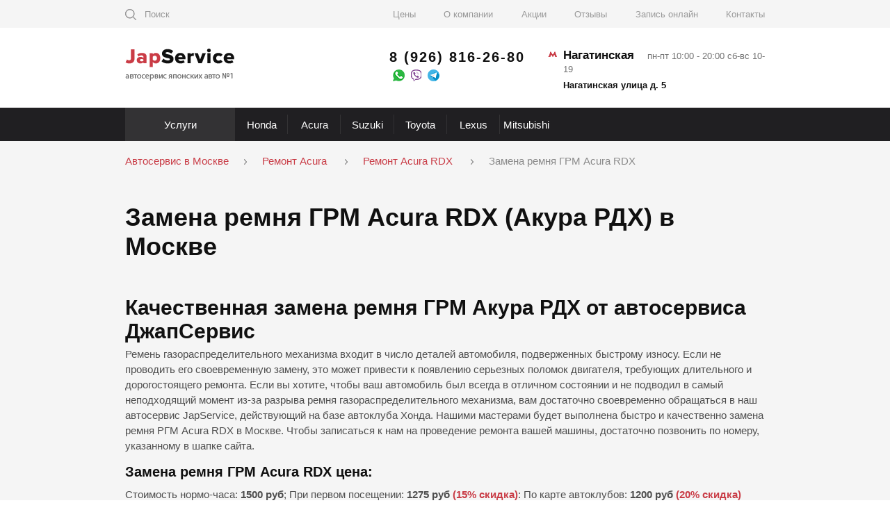

--- FILE ---
content_type: text/html; charset=UTF-8
request_url: https://japservice.ru/zamena-remnya-grm-acura-rdx/
body_size: 9966
content:
<!DOCTYPE html>
<html lang="ru">
<head>
    <base href="https://japservice.ru/">
<meta charset="UTF-8" />
<title>Замена ремня ГРМ Acura RDX (Акура РДХ) в Москве - автосервис Акура ДжапСервис</title>
<meta name="description" content="Замена ремня ГРМ Acura RDX(Акура РДХ) в Москве &#9989; Быстро и недорого &#9989; Диагностика бесплатно &#11088; Скидки до 50% &#11088; Замена ремня ГРМ Acura RDX по низкой цене - запись онлайн и &#9742; 8(495)782-85-09"/>

<meta property="og:type" content="website" />
<meta property="og:title" content="Замена ремня ГРМ Acura RDX (Акура РДХ) в Москве - автосервис Акура ДжапСервис "/>
<meta property="og:description" content="Замена ремня ГРМ Acura RDX(Акура РДХ) в Москве &#9989; Быстро и недорого &#9989; Диагностика бесплатно &#11088; Скидки до 50% &#11088; Замена ремня ГРМ Acura RDX по низкой цене - запись онлайн и &#9742; 8(495)782-85-09" />
<meta property="og:image" content="https://japservice.ru/assets/og/jp.png" />


<!--schema.org-->
<script type="application/ld+json">
{
  "@context" : "https://schema.org",
  "@type" : "LocalBusiness",
  "name" : " Автосервис Джапсервис",
  "image" : "https://japservice.ru/assets/upload/logo/logo-icon.png",
  "telephone" : "+7 (926) 816-14-46",
  "email" : "info@japservice",
  "address" : {
    "@type" : "PostalAddress",
    "addressLocality" : "Москва",
    "streetAddress" : "Нагатинская улица д.5",
    "addressCountry" : "Россия"
  },
  "sameAs" : [ "https://www.instagram.com/japserviceruru/", "https://vk.com/japserviceru", "https://www.facebook.com/JapServiceru/" ],
  "openingHours": "Пн-Вс 09:00-21:00",
  "paymentAccepted": "Оплата наличными, картой, рассрочка",
  "priceRange": "1200-1500 нормочас",
  "url" : "https://japservice.ru",
  "aggregateRating" : {
    "@type" : "AggregateRating",
	"ratingValue" : "9,813",
    "bestRating" : "10",
    "worstRating" : "6",
    "ratingCount" : "311"
	  }
}
</script>
<!--schema.org конец-->


<!-- <link rel="shortcut icon" type="image/x-icon" href="assets/images/favicon.ico"/> -->

<link rel="apple-touch-icon" sizes="180x180" href="/assets/favicon/apple-touch-icon.png">
<link rel="icon" type="image/png" sizes="32x32" href="/assets/favicon/favicon-32x32.png">
<link rel="icon" type="image/png" sizes="16x16" href="/assets/favicon/favicon-16x16.png">
<link rel="manifest" href="/assets/favicon/site.webmanifest">


<meta name="viewport" content="initial-scale=1, maximum-scale=1" />

<!--[if lt IE 9]>
<script>
	document.createElement('header');
	document.createElement('nav');
	document.createElement('main');
	document.createElement('section');
	document.createElement('article');
	document.createElement('aside');
	document.createElement('footer');
</script>
<![endif]-->

	<style>/* latin-ext */
@font-face {
  font-family: 'Lato';
  font-style: normal;
  font-display: optional;
  font-weight: 400;
  src: local('Lato Regular'), local('Lato-Regular'), url(https://fonts.gstatic.com/s/lato/v14/S6uyw4BMUTPHjxAwXjeu.woff2) format('woff2');
  unicode-range: U+0100-024F, U+0259, U+1E00-1EFF, U+2020, U+20A0-20AB, U+20AD-20CF, U+2113, U+2C60-2C7F, U+A720-A7FF;
}
/* latin */
@font-face {
  font-family: 'Lato';
  font-style: normal;
  font-display: optional;
  font-weight: 400;
  src: local('Lato Regular'), local('Lato-Regular'), url(https://fonts.gstatic.com/s/lato/v14/S6uyw4BMUTPHjx4wXg.woff2) format('woff2');
  unicode-range: U+0000-00FF, U+0131, U+0152-0153, U+02BB-02BC, U+02C6, U+02DA, U+02DC, U+2000-206F, U+2074, U+20AC, U+2122, U+2191, U+2193, U+2212, U+2215, U+FEFF, U+FFFD;
}</style>

<link rel="stylesheet" href="assets/template/libs/fancybox/dist/jquery.fancybox.min.css"  />
<link rel="stylesheet" href="assets/template/libs/slick-carousel/slick/slick.css"  />
<link rel="stylesheet" href="assets/template/styles/css/style.min.css"  />
<link rel="stylesheet" href="assets/template/styles/css/responsive.min.css"  />
<link rel="stylesheet" href="assets/template/styles/css/custom.css"  />

<link rel="canonical" href="https://japservice.ru/zamena-remnya-grm-acura-rdx/" />

<!-- Google Tag Manager -->
<script>(function(w,d,s,l,i){w[l]=w[l]||[];w[l].push({'gtm.start':
new Date().getTime(),event:'gtm.js'});var f=d.getElementsByTagName(s)[0],
j=d.createElement(s),dl=l!='dataLayer'?'&l='+l:'';j.async=true;j.src=
'https://www.googletagmanager.com/gtm.js?id='+i+dl;f.parentNode.insertBefore(j,f);
})(window,document,'script','dataLayer','GTM-M4KK7ZM');</script>
<!-- End Google Tag Manager -->
</head>
<body>
<!-- Google Tag Manager (noscript) -->
<noscript><iframe src="https://www.googletagmanager.com/ns.html?id=GTM-M4KK7ZM"
height="0" width="0" style="display:none;visibility:hidden"></iframe></noscript>
<!-- End Google Tag Manager (noscript) -->
<div class="main-wrap">
    
<div class="mobile-nav">
		<div class="mobile-nav__head row i-mid">
			<div class="mobile-nav__return"><i class="icon icon-return"></i></div>
			<div class="mobile-nav__title"></div>
			<div class="mobile-nav__close"><i class="icon icon-x"></i></div>
		</div>
		<div class="mobile-nav__body">
			<div class="mobile-nav__list">
				<ul class="main-ul">
					<li>
						<a href="https://japservice.ru/service/"><u><i class="icon icon-grid"></i></u>Услуги<span></span></a>
						 <ul class=""><li class="first"><a href="https://japservice.ru/diagnostika-avto/" >Диагностика</a></li><li><a href="https://japservice.ru/texnicheskoe-obsluzhivanie-avto/" >Техническое обслуживание</a></li><li><a href="https://japservice.ru/remont-dvigatelya-avto/" >Ремонт двигателя</a></li><li><a href="https://japservice.ru/remont-rulevogo-upravleniya-avto/" >Ремонт рулевого управления</a></li><li><a href="https://japservice.ru/remont-transmissii-avto/" >Ремонт трансмиссии</a></li><li><a href="https://japservice.ru/remont-podveski-i-xodovoj-avto/" >Ремонт подвески и ходовой</a></li><li><a href="https://japservice.ru/remont-sistemyi-oxlazhdeniya-avto/" >Ремонт системы охлаждения</a></li><li><a href="https://japservice.ru/remont-kondiczionera-avto/" >Ремонт кондиционера</a></li><li><a href="https://japservice.ru/remont-tormoznoj-sistemyi-avto/" >Ремонт тормозной системы</a></li><li><a href="https://japservice.ru/remont-elektrooborudovaniya-avto/" >Ремонт электрооборудования</a></li><li><a href="https://japservice.ru/zamena-stekol-i-far-avto/" >Замена стекол и фар</a></li><li><a href="https://japservice.ru/dopolnitelnoe-oborudovanie-avto/" >Установка доп оборудования</a></li><li><a href="https://japservice.ru/mojka-chistka-polirovka-avto/" >Мойка, чистка, полировка</a></li><li><a href="https://japservice.ru/sxod-razval-avto/" >Сход-развал 3d</a></li><li><a href="https://japservice.ru/shinomontazh-avto/" >Шиномонтаж</a></li><li><a href="https://japservice.ru/stajling-i-tyuning-avto/" >Стайлинг и тюнинг</a></li><li class="last"><a href="https://japservice.ru/podbor-zapchastej-avto/" >Подбор запчастей</a></li></ul>
						
						
					</li>
					<li>
						<a href="javascript:void(0)" class="openmenu"><u><i class="icon icon-car-small"></i></u>Марки авто<span></span></a>
						<ul class=""><li class="first"><a href="https://japservice.ru/remont-honda/" >Ремонт Хонда<span></span></a>
</li><li><a href="https://japservice.ru/remont-acura/" >Ремонт Акура<span></span></a>
</li><li><a href="https://japservice.ru/remont-suzuki/" >Ремонт Сузуки<span></span></a>
</li><li><a href="https://japservice.ru/remont-toyota/" >Ремонт Тойота<span></span></a>
</li><li><a href="https://japservice.ru/remont-lexus/" >Ремонт Лексус<span></span></a>
</li><li class="last"><a href="https://japservice.ru/remont-mitsubishi/" >Ремонт Митсубиси<span></span></a>
</li></ul>
				
					</li>
					<li class="first"><a href="https://japservice.ru/price/" >Цены</a></li><li><a href="https://japservice.ru/about/" >О компании</a></li><li><a href="https://japservice.ru/akczii/" >Акции</a></li><li><a href="https://japservice.ru/otzyvy/" >Отзывы</a></li><li><a href="https://japservice.ru/zapis-onlajn/" >Запись онлайн</a></li><li class="last"><a href="https://japservice.ru/contacts/" >Контакты</a></li>
				</ul>
			</div>
			<div class="mobile-nav__contacts">
				<div class="mobile-nav__phone"><a href="tel:+79268162680">8 (926) 816-26-80</a></div>
				<div class="mobile-nav__messagers messagers">
					<ul>
						    <li><a href="https://wa.me/79637828509" target="_blank" rel="nofollow" title="whatsapp"><i class="icon icon-whatsapp"></i></a></li>
							<li><a href="viber://chat?number=%2B79637828509" rel="nofollow" title="viber"><i class="icon icon-viber"></i></a></li>
							<li><a href="https://telegram.me/japservice" target="_blank" rel="nofollow" title="telegram"><i class="icon icon-telegram"></i></a></li>
						
					</ul>
				</div>
			</div>
		</div>
	</div>
<div class="panel">
		<div class="case row i-mid">
			<a href="https://japservice.ru/search/" class="panel__search search-link">
				<i class="search-link__icon icon icon-magnifying-glass"></i>
				<span class="search-link__text">Поиск</span>
			</a>
			<div class="panel__nav">
			    <ul class=""><li class="first"><a href="https://japservice.ru/price/" >Цены</a></li><li><a href="https://japservice.ru/about/" >О компании</a></li><li><a href="https://japservice.ru/akczii/" >Акции</a></li><li><a href="https://japservice.ru/otzyvy/" >Отзывы</a></li><li><a href="https://japservice.ru/zapis-onlajn/" >Запись онлайн</a></li><li class="last"><a href="https://japservice.ru/contacts/" >Контакты</a></li></ul>
			</div>
		</div>
	</div>
	
	<header class="header">
		<div class="case row">
			<div class="header__hum hum">
				<span></span>
				<span></span>
				<span></span>
			</div>
			<div class="header__logo logo"><a href="https://japservice.ru/"><img src="/assets/upload/logo/logo-icon.png" title="Автосервис ДжапСервис" alt="Автосервис ДжапСервис" class="logo__icon"><img src="/assets/upload/logo/logo-text.png" title="Автосервис японских автомобилей №1" alt="Автосервис японских автомобилей №1" class="logo__text"/></a></div>
			<div class="header__call">
				<div class="header__phone"><a href="tel:+79268162680">8 (926) 816-26-80</a></div>
				<div class="header__call-data row between">
				
					<div class="header__messagers messagers">
						<ul>
						    <li><a onclick="ym(45850065,'reachGoal','CLICK_WHATSAPP_JAPSERV'); return true;" href="https://wa.me/79637828509" title="whatsapp" target="_blank" rel="nofollow"><i class="icon icon-whatsapp"></i></a></li>
							<li><a href="viber://chat?number=%2B79637828509" title="viber" rel="nofollow"><i class="icon icon-viber"></i></a></li>
							<li><a href="https://telegram.me/japservice" title="telegram" target="_blank" rel="nofollow"><i class="icon icon-telegram"></i></a></li>
						</ul>
					</div>
				</div>
			</div>
			<div class="header__contacts">
				<div class="header__address address">
					<div class="address__metro">Нагатинская</div>
					<div class="address__text">пн-пт 10:00 - 20:00 сб-вс 10-19</div>
				</div>
				<div class="header__time">Нагатинская улица д. 5</div>
			</div>
			<a href="tel:+79268162680" class="header__mobile-call"><i class="icon icon-phone-red"></i></a>
		</div>
	</header>
<nav class="nav">
	<div class="nav__wrap case row">
		<div class="nav__services nav-drop">
			<div class="nav-drop__btn">

				<div class="nav-drop__btn-text"><a href="https://japservice.ru/service/">Услуги</a></div>
			</div>
		</div>
		<div class="nav__list">
		    <ul class=""><li class="first"><a href="https://japservice.ru/remont-honda/" >Honda</a>
</li><li><a href="https://japservice.ru/remont-acura/" >Acura</a>
</li><li><a href="https://japservice.ru/remont-suzuki/" >Suzuki</a>
</li><li><a href="https://japservice.ru/remont-toyota/" >Toyota</a>
</li><li><a href="https://japservice.ru/remont-lexus/" >Lexus</a>
</li><li class="last"><a href="https://japservice.ru/remont-mitsubishi/" >Mitsubishi</a>
</li></ul>
		</div>
	</div>
</nav>
    <main class="main">
		<div class="bg-0 bg-gray sorttext">
			<div class="case">
				<div class="breadcrumbs">
<ul  itemscope itemtype="http://schema.org/BreadcrumbList"><li itemprop="itemListElement" itemscope
itemtype="http://schema.org/ListItem"><a itemprop="item" href="https://japservice.ru/"><span itemprop="name">Автосервис в Москве</span></a><meta itemprop="position" content="1" /></li>
<li itemprop="itemListElement" itemscope itemtype="http://schema.org/ListItem">
    <a itemprop="item" href="https://japservice.ru/remont-acura/">
        <span itemprop="name">Ремонт Acura</span>
    </a>
    <meta itemprop="position" content="2" />
</li>
<li itemprop="itemListElement" itemscope itemtype="http://schema.org/ListItem">
    <a itemprop="item" href="https://japservice.ru/remont-acura-rdx/">
        <span itemprop="name">Ремонт Acura RDX</span>
    </a>
    <meta itemprop="position" content="3" />
</li>
<li itemprop="itemListElement" itemscope itemtype="https://schema.org/ListItem">
    <meta itemprop="item" content="https://japservice.ru/zamena-remnya-grm-acura-rdx/" />
    <span itemprop="name">Замена ремня ГРМ Acura RDX</span>
    <meta itemprop="position" content="4" />
</li></ul>
</div> 
				<h1>Замена ремня ГРМ Acura RDX (Акура РДХ) в Москве</h1>
				
	
		<div class="experience text bg-in">
		    <h2>Качественная замена ремня ГРМ Акура РДХ от автосервиса ДжапСервис</h2>
<p>Ремень газораспределительного механизма входит в число деталей автомобиля, подверженных быстрому износу. Если не проводить его своевременную замену, это может привести к появлению серьезных поломок двигателя, требующих длительного и дорогостоящего ремонта. Если вы хотите, чтобы ваш автомобиль был всегда в отличном состоянии и не подводил в самый неподходящий момент из-за разрыва ремня газораспределительного механизма, вам достаточно своевременно обращаться в наш автосервис JapService, действующий на базе автоклуба Хонда. Нашими мастерами будет выполнена быстро и качественно замена ремня РГМ Acura RDX в Москве. Чтобы записаться к нам на проведение ремонта вашей машины, достаточно позвонить по номеру, указанному в шапке сайта.</p>
<h3>Замена ремня ГРМ Acura RDX цена:</h3>
<p>Стоимость нормо-часа: <strong>1500 руб</strong>; При первом посещении: <strong>1275 руб</strong> <strong style="color: #c93c46;">(15% скидка)</strong>: По карте автоклубов: <strong>1200 руб</strong> <strong style="color: #c93c46;">(20% скидка)</strong></p>
<table>
<thead>
<tr>
<td>№</td>
<td>Наименование работ по замене ремня ГРМ Acura RDX</td>
<td>Количество нормо-часов, от</td>
<td>Стоимость работ(руб), от</td>
</tr>
</thead>
<tbody>
<tr>
<td>1</td>
<td>Замена ремня и цепи ГРМ</td>
<td>2,8</td>
<td>3400</td>
</tr>
<tr>
<td>2</td>
<td>Замена ролика натяжителя приводного ремня</td>
<td>1,5</td>
<td>1800</td>
</tr>
<tr>
<td>3</td>
<td>Ремонт системы охлаждения</td>
<td>1,5</td>
<td>1800</td>
</tr>
</tbody>
</table>
			<p><strong>Стоимость работ</strong> по ремонту Вашего авто рассчитывается по оригинальным программам автомобильных производителей и зависит от <strong>марки и модели</strong> автомобиля. Для снижения стоимости ремонта Вашего автомобиля посмотрите раздел <strong>АКЦИИ</strong>.</p>
			<br class="clear"/>
		</div>


					<p><strong style="color: #c93c46;">На 40% дешевле дилера! </strong>Стоимость нормо-часа: <strong>1245&nbsp;руб</strong> При первом посещении: <strong>1050&nbsp;руб</strong> <strong style="color: #c93c46;">(15% скидка)</strong>: По карте автоклубов: <strong>996 руб</strong> <strong style="color: #c93c46;">(20% скидка)</strong></p>

<ul>
	<li><b>✔ БЕСПЛАТНАЯ ДИАГНОСТИКА АВТОМОБИЛЯ по 43 параметрам</b> <i>(при последующем ремонте)</i></li>
	<li>Обслуживаться в нашем автосервисе выгодно и новым автомобилям: они <b>НЕ СЛЕТАЮТ c гарантии!</b></li>
	<li><b>☎ <a class="tel" href="tel:+79268161446">8 (926) 816-14-46</a></b>(WhatsApp, Viber, Telegram)</li>
</ul>

				<div class="services">
	<div class="h2__title">Выберите услугу</div>
	 <div class="services__list row services__marka">
			            	<div class="services__col">
<div class="services__item">
	<div class="services__head">
		<div class="services__title"><a href="https://japservice.ru/diagnostika-acura-rdx/">Диагностика Acura RDX</a></div>
	</div>
</div>


<div class="services__item">
	<div class="services__head">
		<div class="services__title"><a href="https://japservice.ru/tehnicheskoe-obsluzhivanie-acura-rdx/">Техническое обслуживание Acura RDX</a></div>
	</div>
</div>


<div class="services__item">
	<div class="services__head">
		<div class="services__title"><a href="https://japservice.ru/zamena-masla-v-akpp-acura-rdx/">Замена масла в АКПП Acura RDX</a></div>
	</div>
</div>


<div class="services__item">
	<div class="services__head">
		<div class="services__title"><a href="https://japservice.ru/zamena-remnya-grm-acura-rdx/">Замена ремня ГРМ Acura RDX</a></div>
	</div>
</div>


<div class="services__item">
	<div class="services__head">
		<div class="services__title"><a href="https://japservice.ru/zamena-scepleniya-acura-rdx/">Замена сцепления Acura RDX</a></div>
	</div>
</div>


<div class="services__item">
	<div class="services__head">
		<div class="services__title"><a href="https://japservice.ru/zapravka-remont-avtokondicionera-acura-rdx/">Заправка и ремонт автокондиционера Acura RDX</a></div>
	</div>
</div>
</div><div class="services__col">

<div class="services__item">
	<div class="services__head">
		<div class="services__title"><a href="https://japservice.ru/remont-dvigatelya-acura-rdx/">Ремонт двигателя (ДВС) Acura RDX</a></div>
	</div>
</div>


<div class="services__item">
	<div class="services__head">
		<div class="services__title"><a href="https://japservice.ru/remont-podveski-acura-rdx/">Ремонт ходовой части (подвески) Acura RDX</a></div>
	</div>
</div>


<div class="services__item">
	<div class="services__head">
		<div class="services__title"><a href="https://japservice.ru/remont-transmissii-acura-rdx/">Ремонт трансмиссии Acura RDX</a></div>
	</div>
</div>


<div class="services__item">
	<div class="services__head">
		<div class="services__title"><a href="https://japservice.ru/remont-elektrooborudovaniya-acura-rdx/">Ремонт электрооборудования Acura RDX</a></div>
	</div>
</div>


<div class="services__item">
	<div class="services__head">
		<div class="services__title"><a href="https://japservice.ru/remont-rulevogo-upravleniya-acura-rdx/">Ремонт рулевого управления Acura RDX</a></div>
	</div>
</div>


<div class="services__item">
	<div class="services__head">
		<div class="services__title"><a href="https://japservice.ru/remont-rulevoi-reiki-acura-rdx/">Ремонт рулевой рейки Acura RDX</a></div>
	</div>
</div>

</div><div class="services__col">
<div class="services__item">
	<div class="services__head">
		<div class="services__title"><a href="https://japservice.ru/remont-tormoznoi-sistemy-acura-rdx/">Ремонт тормозной системы Acura RDX</a></div>
	</div>
</div>


<div class="services__item">
	<div class="services__head">
		<div class="services__title"><a href="https://japservice.ru/remont-toplivnoi-sistemy-acura-rdx/">Ремонт топливной системы Acura RDX</a></div>
	</div>
</div>


<div class="services__item">
	<div class="services__head">
		<div class="services__title"><a href="https://japservice.ru/remont-sistemy-ohlazhdeniya-acura-rdx/">Ремонт системы охлаждения Acura RDX</a></div>
	</div>
</div>


<div class="services__item">
	<div class="services__head">
		<div class="services__title"><a href="https://japservice.ru/servisnyi-centr-acura-rdx/">Сервисный центр Acura RDX</a></div>
	</div>
</div>


<div class="services__item">
	<div class="services__head">
		<div class="services__title"><a href="https://japservice.ru/shod-razval-acura-rdx/">Сход-развал Acura RDX</a></div>
	</div>
</div>

</div>
			            </div>

</div>
				<div class="catalog">
	<div class="h2__title">Выберите модель </div>
	 <div class="catalog__list row"><div class="catalog__item">
    			<div class="catalog__logo"><a href="https://japservice.ru/remont-acura-cl/"><img  src="https://japservice.ru/assets/template/img/placeholder.gif" data-src="assets/upload/catalog/acura.png" alt="Ремонт  Acura CL" title="Ремонт  Acura CL"/></a></div>
    			<div class="catalog__link"><a href="https://japservice.ru/remont-acura-cl/">Ремонт  Acura CL</a></div>
    		</div><div class="catalog__item">
    			<div class="catalog__logo"><a href="https://japservice.ru/remont-acura-mdx/"><img  src="https://japservice.ru/assets/template/img/placeholder.gif" data-src="assets/upload/catalog/acura.png" alt="Ремонт  Acura MDX" title="Ремонт  Acura MDX"/></a></div>
    			<div class="catalog__link"><a href="https://japservice.ru/remont-acura-mdx/">Ремонт  Acura MDX</a></div>
    		</div><div class="catalog__item">
    			<div class="catalog__logo"><a href="https://japservice.ru/remont-acura-nsx/"><img  src="https://japservice.ru/assets/template/img/placeholder.gif" data-src="assets/upload/catalog/acura.png" alt="Ремонт  Acura NSX" title="Ремонт  Acura NSX"/></a></div>
    			<div class="catalog__link"><a href="https://japservice.ru/remont-acura-nsx/">Ремонт  Acura NSX</a></div>
    		</div><div class="catalog__item">
    			<div class="catalog__logo"><a href="https://japservice.ru/remont-acura-rdx/"><img  src="https://japservice.ru/assets/template/img/placeholder.gif" data-src="assets/upload/catalog/acura.png" alt="Ремонт  Acura RDX" title="Ремонт  Acura RDX"/></a></div>
    			<div class="catalog__link"><a href="https://japservice.ru/remont-acura-rdx/">Ремонт  Acura RDX</a></div>
    		</div><div class="catalog__item">
    			<div class="catalog__logo"><a href="https://japservice.ru/remont-acura-rl/"><img  src="https://japservice.ru/assets/template/img/placeholder.gif" data-src="assets/upload/catalog/acura.png" alt="Ремонт  Acura RL" title="Ремонт  Acura RL"/></a></div>
    			<div class="catalog__link"><a href="https://japservice.ru/remont-acura-rl/">Ремонт  Acura RL</a></div>
    		</div><div class="catalog__item">
    			<div class="catalog__logo"><a href="https://japservice.ru/remont-acura-rsx/"><img  src="https://japservice.ru/assets/template/img/placeholder.gif" data-src="assets/upload/catalog/acura.png" alt="Ремонт  Acura RSX" title="Ремонт  Acura RSX"/></a></div>
    			<div class="catalog__link"><a href="https://japservice.ru/remont-acura-rsx/">Ремонт  Acura RSX</a></div>
    		</div><div class="catalog__item">
    			<div class="catalog__logo"><a href="https://japservice.ru/remont-acura-tlx/"><img  src="https://japservice.ru/assets/template/img/placeholder.gif" data-src="assets/upload/catalog/acura.png" alt="Ремонт  Acura TLX" title="Ремонт  Acura TLX"/></a></div>
    			<div class="catalog__link"><a href="https://japservice.ru/remont-acura-tlx/">Ремонт  Acura TLX</a></div>
    		</div><div class="catalog__item">
    			<div class="catalog__logo"><a href="https://japservice.ru/remont-acura-tsx/"><img  src="https://japservice.ru/assets/template/img/placeholder.gif" data-src="assets/upload/catalog/acura.png" alt="Ремонт  Acura TSX" title="Ремонт  Acura TSX"/></a></div>
    			<div class="catalog__link"><a href="https://japservice.ru/remont-acura-tsx/">Ремонт  Acura TSX</a></div>
    		</div><div class="catalog__item">
    			<div class="catalog__logo"><a href="https://japservice.ru/remont-acura-zdx/"><img  src="https://japservice.ru/assets/template/img/placeholder.gif" data-src="assets/upload/catalog/acura.png" alt="Ремонт  Acura ZDX" title="Ремонт  Acura ZDX"/></a></div>
    			<div class="catalog__link"><a href="https://japservice.ru/remont-acura-zdx/">Ремонт  Acura ZDX</a></div>
    		</div><div class="catalog__item">
    			<div class="catalog__logo"><a href="https://japservice.ru/remont-acura-rlx/"><img  src="https://japservice.ru/assets/template/img/placeholder.gif" data-src="assets/upload/catalog/acura.png" alt="Ремонт  Acura RLX" title="Ремонт  Acura RLX"/></a></div>
    			<div class="catalog__link"><a href="https://japservice.ru/remont-acura-rlx/">Ремонт  Acura RLX</a></div>
    		</div></div>
</div>
			</div>
		</div>
		
		
	
		<div class="bg-1 pb108 bg-gray">
			<div class="case">
			    
			    <div class="about">
	<div class="about__wrap row">
		<div class="about__content">
			<div class="h2__title">Что вы получите, выполнив ремонт у нас:</div>

<div class="about__text">
<ul>
	<li>Лучший сервис по ремонту японских автомобилей в Москве<span>(ЮАО, ЮЗАО, ЮВАО, ЦАО)</span>;</li>
	<li>Наш сервис открыт на базе международного автоклуба - нам доверяют профессионалы;</li>
	<li>Мы знаем все о японских авто;</li>
	<li>Опыт наших мастеров;</li>
	<li>Гарантию до 2 лет на проделанную работу;</li>
	<li>Экономию денег;</li>
	<li>Кратчайшие сроки выполнения работ;</li>
</ul>
</div>

		</div>
		<div class="about__video">
			<div class="h2__title">Видео нашего автосервиса - <span class="color-red">Jap</span>Service</div>
			<a href="https://www.youtube.com/watch?v=t6STEom5iC4"  rel="nofollow" class="about__video-link" style="background-image: url('assets/upload/video.jpg');" data-fancybox="Видео автосервиса ДжапСервис"></a>
		</div>
	</div>
</div>
			    <div class="subtext text">
    
    <h2>Когда должна проводиться замена ремня ГРМ Acura RDX</h2>
<p>Период эксплуатации ремня ГРМ указывается производителем автомобиля в рекомендациях по регламентному обслуживанию. Зачастую, менять такую деталь вашей машины рекомендуется менять после 80 000 километров пробега. Но стоит учитывать, что из-за простаивания в пробках, негативного влияния резких перепадов внешних температур замена ремня ГРМ Акура РДХ может потребоваться гораздо раньше. Наилучшим вариантом будет консультация с нашими опытными мастерами, которые установят оптимальные сроки замены детали в каждом конкретном случае.</p>
<p><span>Ремень газораспределительного механизма входит в число деталей автомобиля, подверженных быстрому износу. Если не проводить его своевременную замену, это может привести к появлению серьезных поломок двигателя, требующих длительного и дорогостоящего ремонта. Если вы хотите, чтобы ваш автомобиль был всегда в отличном состоянии и не подводил в самый неподходящий момент из-за разрыва ремня газораспределительного механизма, вам достаточно своевременно обращаться в наш автосервис JapService, действующий на базе автоклуба Хонда. Нашими мастерами будет выполнена быстро и качественно замена ремня РГМ Acura RDX в Москве. Чтобы записаться к нам на проведение ремонта вашей машины, достаточно позвонить по номеру, указанному в шапке сайта.</span></p>
<h3>Какие признаки указывают на необходимость замены ремня ГРМ в <strong>Акура РДХ</strong></h3>
<p>Есть ряд признаков, по которым можно определить, что должна быть незамедлительно проведена замена ремня ГРМ Acura RDX:</p>
<ul>
<li>появились выхлопы черного оттенка;</li>
<li>двигатель автомобиля издает сильные вибрации во время работы;</li>
<li>появились сложности с запуском силового агрегата;</li>
<li>мотор издает посторонние шумы.</li>
</ul>
<p>Если игнорировать такие признаки, это может привести к разрыву ремня газораспределительного механизма, из-за чего произойдет удар поршня и клапана. Впоследствии клапан гнется, и для устранения таких последствий потребуется проведение капитального ремонта.</p>
<h3>Как проводится замена ремня ГРМ Акура РДХ</h3>
<p>При проведении замены ремня ГРМ Акура РДХ требуется выполнить частичную разборку моторного отсека. Чтобы быстро и качественно справиться с такими задачами, необходимо использовать современное оборудование, которым располагают мастера нашего автосервиса. Процесс занимает максимум 4 часа, и включает в себя следующие действия:</p>
<ul>
<li>извлекается шкив коленвала;</li>
<li>выполняется снятие правой опоры ДВС;</li>
<li>снимается зубчатый механизм;</li>
<li>откручивается фиксирующий болт натяжного ролика;</li>
<li>выполняется замена старого ремня на новый;</li>
<li>регулируется натяжка ремня.</li>
</ul>
<p>Специалисты нашего автосервиса выполнят качественно и недорого замену ремня ГРМ Acura RDX. Каждый из наших мастеров имеет многолетний опыт и высокий уровень квалификации, поэтому отлично знает технологию проведения таких работ.  Мы позаботимся о прекрасном состоянии вашего автомобиля.</p>
    <h3>Фотографии работ:</h3>
    <img class="text-img" src="/assets/cache_image/assets/upload/catalog/acura/zamena-remnya-grm-acura-rdx-1_300x225_bc8.jpg" alt="Замена ремня ГРМ Acura RDX: фото работ автосервиса ДжапСервис в Москве №2" title="Замена ремня ГРМ Acura RDX: фото работ автосервиса ДжапСервис в Москве №2"/>
    <img class="text-img" src="/assets/cache_image/assets/upload/catalog/acura/zamena-remnya-grm-acura-rdx-2_300x225_bc8.jpg" alt="Замена ремня ГРМ Acura RDX: фото работ автосервиса ДжапСервис в Москве №1" title="Замена ремня ГРМ Acura RDX: фото работ автосервиса ДжапСервис в Москве №1"/>
    <br class="clear"/>
</div>
			</div>
		</div>

		<div class="bg-4 bg-white">
			<div class="case">
			    <div class="certificates">
	<div class="certificates__wrap row">
		<div class="certificates__content"><div class="h2__title">Наши отзывы, награды и сертификаты</div>

<p>Ежегодно, наш автосервис проходит сертификацию соотвествия&nbsp; по федеральной программе</p>
</div>
		 <div class="certificates__list row"><div class="certificates__item"><img src="https://japservice.ru/assets/template/img/placeholder.gif" data-src="assets/upload/certificates/sertifikat_big-1-1.JPG" title="Сертификат соответствия автосервиса JapService" alt="Сертификат соответствия автосервиса JapService"></div><div class="certificates__item"><img src="https://japservice.ru/assets/template/img/placeholder.gif" data-src="assets/upload/certificates/sertifikat_big-2-1.JPG" title="Сертификат о возможности проведения технического обслуживания авто для автосервиса JapService" alt="Сертификат о возможности проведения технического обслуживания авто для автосервиса JapService"></div><div class="certificates__item"><img src="https://japservice.ru/assets/template/img/placeholder.gif" data-src="assets/upload/certificates/sertifikat_big-3-1.JPG" title="Сертификат о возможности проведения ремонтных работ авто для автосервиса JapService" alt="Сертификат о возможности проведения ремонтных работ авто для автосервиса JapService"></div><div class="certificates__item"><img src="https://japservice.ru/assets/template/img/placeholder.gif" data-src="assets/upload/certificates/sertifikat_big-4-1.JPG" title="Сертификат о возможности проведения восстановительных работ двигателей авто для автосервиса JapService" alt="Сертификат о возможности проведения восстановительных работ двигателей авто для автосервиса JapService"></div></div>
	</div>
</div>
			    <div class="photos">
	<div class="h2__title">Фото нашего автосервиса в Москве</div>
	 <div class="photos__list row"><div class="photos__item"><img src="https://japservice.ru/assets/template/img/placeholder.gif" data-src="assets/upload/photos/001.jpg" title="Фото №1 нашего автосервиса ДжапСервис в Москве" alt="Фото №1 нашего автосервиса ДжапСервис в Москве"></div><div class="photos__item"><img src="https://japservice.ru/assets/template/img/placeholder.gif" data-src="assets/upload/photos/002.jpg" title="Фото №2 нашего автосервиса ДжапСервис в Москве" alt="Фото №2 нашего автосервиса ДжапСервис в Москве"></div><div class="photos__item"><img src="https://japservice.ru/assets/template/img/placeholder.gif" data-src="assets/upload/photos/003.jpg" title="Фото №3 нашего автосервиса ДжапСервис в Москве" alt="Фото №3 нашего автосервиса ДжапСервис в Москве"></div><div class="photos__item"><img src="https://japservice.ru/assets/template/img/placeholder.gif" data-src="assets/upload/photos/004.jpg" title="Фото №4 нашего автосервиса ДжапСервис в Москве" alt="Фото №4 нашего автосервиса ДжапСервис в Москве"></div></div>
</div>
			</div>
		</div>

		<div class="bg-6 bg-white">
	<div class="contacts">
		<div class="contacts__map">
		    <div class="ymap-container">
    			<div class="loader loader-default"></div>
    			<div id="map-yandex"></div>
    		</div><!-- .ymap-container -->
		    
			
		
				
		</div>
		<div class="contacts__wrap">
			<div class="h2__title">Готовы выполнить ремонт авто</div>
			<div class="contacts__text">Пришлите Vin код автомобиля, пробег и свои контактные данные - в течении 15 минут мастер произведет расчет работ и запчастей. Скидки новым клиентам 15%, по клубным картам автолюбителей 20%</div>
			<div class="contacts__data row i-mid">
				<a href="https://japservice.ru/zapis-onlajn/" class="contacts__btn btn btn_red">Оставить заявку</a>
				<div class="contacts__or">или</div>
				<div class="contacts__feedback">
					<div class="contacts__phone"><a href="tel:+79268162680">8 (926) 816-26-80</a></div>
					<div class="contacts__messagers messagers">
						<ul>
						    <li><a href="https://wa.me/79637828509" title="whatsapp" target="_blank" rel="nofollow"><i class="icon icon-whatsapp"></i></a></li>
							<li><a href="viber://chat?number=%2B79637828509" title="viber" rel="nofollow"><i class="icon icon-viber"></i></a></li>
							<li><a href="https://telegram.me/japservice" title="telegram" target="_blank" rel="nofollow"><i class="icon icon-telegram"></i></a></li>
						</ul>
					</div>
				</div>
			</div>
		</div>
	</div>
</div>

	</main>
    <footer class="footer">
		<div class="footer__wrap case row between">
			<div class="footer__col">
			    <div class="footer__title footer__title_drop-2">
                    <a href="https://japservice.ru/service/">Услуги</a>
                </div>
			    <div class="footer__nav"><ul><li class="first"><a href="https://japservice.ru/diagnostika-avto/" >Диагностика</a></li>
<li><a href="https://japservice.ru/texnicheskoe-obsluzhivanie-avto/" >Техническое обслуживание</a></li>
<li><a href="https://japservice.ru/remont-dvigatelya-avto/" >Ремонт двигателя</a></li>
<li><a href="https://japservice.ru/remont-rulevogo-upravleniya-avto/" >Ремонт рулевого управления</a></li>
<li><a href="https://japservice.ru/remont-transmissii-avto/" >Ремонт трансмиссии</a></li>
<li><a href="https://japservice.ru/remont-podveski-i-xodovoj-avto/" >Ремонт подвески и ходовой</a></li>
<li><a href="https://japservice.ru/remont-sistemyi-oxlazhdeniya-avto/" >Ремонт системы охлаждения</a></li>
<li><a href="https://japservice.ru/remont-kondiczionera-avto/" >Ремонт кондиционера</a></li>
<li><a href="https://japservice.ru/remont-tormoznoj-sistemyi-avto/" >Ремонт тормозной системы</a></li>
</ul>
					<ul class="show-md"><li><a href="https://japservice.ru/remont-elektrooborudovaniya-avto/" >Ремонт электрооборудования</a></li>
<li><a href="https://japservice.ru/zamena-stekol-i-far-avto/" >Замена стекол и фар</a></li>
<li><a href="https://japservice.ru/dopolnitelnoe-oborudovanie-avto/" >Установка доп оборудования</a></li>
<li><a href="https://japservice.ru/mojka-chistka-polirovka-avto/" >Мойка, чистка, полировка</a></li>
<li><a href="https://japservice.ru/sxod-razval-avto/" >Сход-развал 3d</a></li>
<li><a href="https://japservice.ru/shinomontazh-avto/" >Шиномонтаж</a></li>
<li><a href="https://japservice.ru/stajling-i-tyuning-avto/" >Стайлинг и тюнинг</a></li>
<li class="last"><a href="https://japservice.ru/podbor-zapchastej-avto/" >Подбор запчастей</a></li>
</ul></div>
			</div>
			<div class="footer__col">
				<div class="footer__title hidden-md"></div>
				<div class="footer__nav"><ul><li><a href="https://japservice.ru/remont-elektrooborudovaniya-avto/" >Ремонт электрооборудования</a></li><li><a href="https://japservice.ru/zamena-stekol-i-far-avto/" >Замена стекол и фар</a></li><li><a href="https://japservice.ru/dopolnitelnoe-oborudovanie-avto/" >Установка доп оборудования</a></li><li><a href="https://japservice.ru/mojka-chistka-polirovka-avto/" >Мойка, чистка, полировка</a></li><li><a href="https://japservice.ru/sxod-razval-avto/" >Сход-развал 3d</a></li><li><a href="https://japservice.ru/shinomontazh-avto/" >Шиномонтаж</a></li><li><a href="https://japservice.ru/stajling-i-tyuning-avto/" >Стайлинг и тюнинг</a></li><li class="last"><a href="https://japservice.ru/podbor-zapchastej-avto/" >Подбор запчастей</a></li></ul></div>
			</div>
			<div class="footer__col">
				<div class="footer__title footer__title_drop-1">Марки авто</div>
				<div class="footer__nav">
				<ul class=""><li class="first"><a href="https://japservice.ru/remont-honda/" >Ремонт Хонда</a></li><li><a href="https://japservice.ru/remont-acura/" >Ремонт Акура</a></li><li><a href="https://japservice.ru/remont-suzuki/" >Ремонт Сузуки</a></li><li><a href="https://japservice.ru/remont-toyota/" >Ремонт Тойота</a></li><li><a href="https://japservice.ru/remont-lexus/" >Ремонт Лексус</a></li><li class="last"><a href="https://japservice.ru/remont-mitsubishi/" >Ремонт Митсубиси</a></li></ul>
				</div>
			</div>
			<div class="footer__col">
				<div class="footer__nav-color">
				    <ul class="show-md"><li class="first"><a href="https://japservice.ru/price/" >Цены</a></li><li><a href="https://japservice.ru/about/" >О компании</a></li><li><a href="https://japservice.ru/akczii/" >Акции</a></li><li class="last"><a href="https://japservice.ru/contacts/" >Контакты</a></li><li><a data-fancybox data-src="#popup-callback" href="javascript:;">Запись онлайн</a></li></ul>
                    <ul class="hidden-md"><li class="first"><a href="https://japservice.ru/price/" >Цены</a></li><li><a href="https://japservice.ru/about/" >О компании</a></li><li><a href="https://japservice.ru/akczii/" >Акции</a></li><li><a href="https://japservice.ru/otzyvy/" >Отзывы</a></li><li><a href="https://japservice.ru/zapis-onlajn/" >Запись онлайн</a></li><li class="last"><a href="https://japservice.ru/contacts/" >Контакты</a></li><li><a href="https://japservice.ru/search/">Поиск</a></li></ul>
				</div>
			</div>
			<div class="footer__col" itemscope itemtype="https://schema.org/Organization">
				<div class="footer__phone" itemprop="telephone"><a href="tel:+79268162680">8 (926) 816-26-80</a></div>
				<div class="footer__email" itemprop="email"><a href="mailto:info@japservice.ru" >info@japservice.ru</a></div>
				<div class="footer__logo"></div>
				<div class="footer__address" itemprop="address" itemscope itemtype="https://schema.org/PostalAddress"><span itemprop="name">Автосервис ДжапСервис</span>,  <span itemprop="postalCode">115533</span>,
<span itemprop="addressLocality">Москва</span>,
<span itemprop="streetAddress">Нагатинская улица д. 5</span></div>
				<div class="footer__socials socials">
					<ul>
					    <li><a href="https://www.instagram.com/japserviceruru/" title="Instagram" rel="nofollow" target="_blank"><i class="icon icon-instagram"></i></a></li>
						<li><a href="https://vk.com/japserviceru" title="VK" rel="nofollow" target="_blank"><i class="icon icon-vk"></i></a></li>
						<li><a href="https://www.facebook.com/JapServiceru/" title="Facebook" rel="nofollow" target="_blank"><i class="icon icon-facebook"></i></a></li>
					</ul>
				</div>
			</div>
		</div>
	</footer>
	


</div>







<script src="/assets/components/minifyx/cache/scripts_0453b36ae4.min.js"></script>
</body>
</html>


--- FILE ---
content_type: text/css
request_url: https://japservice.ru/assets/template/styles/css/style.min.css
body_size: 6513
content:
@charset "UTF-8";@font-face{font-family:'Proxima Nova';font-display: optional; src:url(/assets/template/fonts/ProximaNova/ProximaNovaT-Thin.eot);font-display: optional; src:local("Proxima Nova Thin"),local(ProximaNovaT-Thin),url(/assets/template/fonts/ProximaNova/ProximaNovaT-Thin.eot?#iefix) format("embedded-opentype"),url(/assets/template/fonts/ProximaNova/ProximaNovaT-Thin.woff) format("woff"),url(/assets/template/fonts/ProximaNova/ProximaNovaT-Thin.ttf) format("truetype");font-weight:300;font-style:normal}@font-face{font-family:'Proxima Nova';font-display: optional; src:url(/assets/template/fonts/ProximaNova/ProximaNova-Regular.eot);font-display: optional; src:local("Proxima Nova Regular"),local(ProximaNova-Regular),url(/assets/template/fonts/ProximaNova/ProximaNova-Regular.eot?#iefix) format("embedded-opentype"),url(/assets/template/fonts/ProximaNova/ProximaNova-Regular.woff) format("woff"),url(/assets/template/fonts/ProximaNova/ProximaNova-Regular.ttf) format("truetype");font-weight:400;font-style:normal}@font-face{font-family:'Proxima Nova';font-display: optional; src:url(/assets/template/fonts/ProximaNova/ProximaNova-Bold.eot);font-display: optional; src:local("Proxima Nova Bold"),local(ProximaNova-Bold),url(/assets/template/fonts/ProximaNova/ProximaNova-Bold.eot?#iefix) format("embedded-opentype"),url(/assets/template/fonts/ProximaNova/ProximaNova-Bold.woff) format("woff"),url(/assets/template/fonts/ProximaNova/ProximaNova-Bold.ttf) format("truetype");font-weight:700;font-style:normal}.case{position:relative;width:1330px;padding-left:15px;padding-right:15px;margin:0 auto}.row,.col{display:-webkit-box;display:-webkit-flex;display:-ms-flexbox;display:flex;-webkit-flex-wrap:wrap;-ms-flex-wrap:wrap;flex-wrap:wrap}.row{-webkit-box-orient:horizontal;-webkit-box-direction:normal;-webkit-flex-direction:row;-ms-flex-direction:row;flex-direction:row}.row-r{-webkit-box-orient:horizontal;-webkit-box-direction:reverse;-webkit-flex-direction:row-reverse;-ms-flex-direction:row-reverse;flex-direction:row-reverse}.col{-webkit-box-orient:vertical;-webkit-box-direction:normal;-webkit-flex-direction:column;-ms-flex-direction:column;flex-direction:column}.col-r{-webkit-box-orient:vertical;-webkit-box-direction:reverse;-webkit-flex-direction:column-reverse;-ms-flex-direction:column-reverse;flex-direction:column-reverse}.row.left,.col.left{-webkit-box-pack:start;-webkit-justify-content:flex-start;-ms-flex-pack:start;justify-content:flex-start}.row.right,.col.right{-webkit-box-pack:end;-webkit-justify-content:flex-end;-ms-flex-pack:end;justify-content:flex-end}.row.mid,.col.mid{-webkit-box-pack:center;-webkit-justify-content:center;-ms-flex-pack:center;justify-content:center}.row.between,.col.between{-webkit-box-pack:justify;-webkit-justify-content:space-between;-ms-flex-pack:justify;justify-content:space-between}.row.around,.col.around{-webkit-justify-content:space-around;-ms-flex-pack:distribute;justify-content:space-around}.no-wrap{-webkit-flex-wrap:nowrap;-ms-flex-wrap:nowrap;flex-wrap:nowrap}.i-top{-webkit-box-align:start;-webkit-align-items:flex-start;-ms-flex-align:start;align-items:flex-start}.i-bottom{-webkit-box-align:end;-webkit-align-items:flex-end;-ms-flex-align:end;align-items:flex-end}.i-mid{-webkit-box-align:center;-webkit-align-items:center;-ms-flex-align:center;align-items:center}.i-baseline{-webkit-box-align:baseline;-webkit-align-items:baseline;-ms-flex-align:baseline;align-items:baseline}.i-strech{-webkit-box-align:stretch;-webkit-align-items:stretch;-ms-flex-align:stretch;align-items:stretch}*,:before,:after{padding:0;margin:0;border:0;-webkit-box-sizing:border-box;box-sizing:border-box}body{font-size:15px;font-family:"Lato",sans-serif;color:#101010;background:#fff}ul{display:-webkit-box;display:-webkit-flex;display:-ms-flexbox;display:flex;-webkit-flex-wrap:wrap;-ms-flex-wrap:wrap;flex-wrap:wrap;-webkit-box-pack:start;-webkit-justify-content:flex-start;-ms-flex-pack:start;justify-content:flex-start}li{display:block;list-style-image:none}a{color:#101010;text-decoration:none;border-bottom:1px solid transparent;-webkit-transition:.3s;transition:.3s}img{display:block;max-width:100%!important;max-height:100%!important}input{-webkit-appearance:none;-moz-appearance:none;appearance:none}input,textarea,button{outline:none}.icon{display:inline-block;vertical-align:middle}.input{position:relative}.input__title{font-size:13px;color:#8a8a8a;margin-bottom:12px;display:inline-block}.input__wrap{display:block;font-size:14px;font-family:"Lato",sans-serif;background:#fff;width:100%;padding:0 22px;height:40px;-webkit-border-radius:4px;border-radius:4px;background-color:#f5f5f5;border:1px solid #f5f5f5}.input_required .input__title:after{content:'*';display:inline-block;color:#c93c46;margin-left:2px}.input_border .input__title{color:#8a8a8a}.input_border .input__wrap{border-color:#e0e0e0;background-color:#f0f0f0}.input_error .input__wrap{border-color:#c93c46}.textarea{position:relative}.textarea__title{font-size:13px;color:#8a8a8a;margin-bottom:12px;display:inline-block}.textarea__wrap{display:block;font-size:14px;font-family:"Lato",sans-serif;background:#fff;width:100%;height:110px;resize:none;-webkit-border-radius:4px;border-radius:4px;background-color:#f5f5f5;padding:15px 23px;border:1px solid #f5f5f5}.textarea__error{font-size:13px;color:#c93c46;margin-top:15px}.textarea_border .textarea__title{color:#8a8a8a}.textarea_border .textarea__wrap{border-color:#e0e0e0;background-color:#f0f0f0}.file__title{font-size:13px;color:#8a8a8a;margin-bottom:12px;display:inline-block}.file__arrea{display:-webkit-box;display:-webkit-flex;display:-ms-flexbox;display:flex;-webkit-box-align:center;-webkit-align-items:center;-ms-flex-align:center;align-items:center;width:100%;background-color:#fff;border:1px solid #f0f0f0;-webkit-border-radius:4px;border-radius:4px;height:40px}.file__arrea:before{display:inline-block;content:'Прикрепить';color:#c93c46;font-size:14px;padding-left:23px}.file__arrea:after{display:inline-block;content:'';background-image:url(/assets/template/img/sprite.png);background-position:-129px -47px;width:14px;height:15px;margin-left:auto;margin-right:23px}.file__wrap{display:none}.btn{position:relative;display:-webkit-box;display:-webkit-flex;display:-ms-flexbox;display:flex;-webkit-box-pack:center;-webkit-justify-content:center;-ms-flex-pack:center;justify-content:center;-webkit-box-align:center;-webkit-align-items:center;-ms-flex-align:center;align-items:center;font-size:15px;font-family:"Lato",sans-serif;cursor:pointer;text-align:center;-webkit-transition:.3s;transition:.3s;border-bottom:none}.btn_line{display:-webkit-inline-box;display:-webkit-inline-flex;display:-ms-inline-flexbox;display:inline-flex;font-size:14px;font-weight:700;letter-spacing:1.68px;color:#fff;text-transform:uppercase;border-bottom:1px solid #ca3c46;padding-bottom:7px}.btn_line:hover{color:#ca3c46}.btn_red{font-size:16px;font-weight:600;-webkit-border-radius:4px;border-radius:4px;color:#fff;background-color:#c93c46;height:48px}.btn_red:hover{background-color:#a83b43}.input input,.textarea textarea{-webkit-transition:.3s;transition:.3s}input,.btn,.slick-slide,textarea{outline:none!important}.tal{text-align:left}.tac{text-align:center}.tar{text-align:right}.mid{margin-left:auto;margin-right:auto}.panel{z-index:10;position:relative;padding-top:11px;padding-bottom:10px;background-color:#f5f5f5}.panel__nav{width:535px;margin-left:auto}.panel__nav ul{-webkit-box-pack:justify;-webkit-justify-content:space-between;-ms-flex-pack:justify;justify-content:space-between}.panel__nav li{font-size:13px}.panel__nav a{color:#999}.panel__nav a:hover{color:#101010}.search-link__text{font-size:13px;margin-left:8px;color:#999}.logo__icon{margin-bottom:8px}.mobile-nav{display:none}.header{z-index:10;position:relative;padding-top:30px;padding-bottom:25px;background-color:#fff}.header__call{margin-left:auto;margin-right:200px;width:200px;font-weight:900;padding-top:4px}.header__phone{font-size:20px;line-height:17px;letter-spacing:2px;margin-bottom:7px}.header__callback{font-size:13px;color:#c93c46;border-bottom:1px solid #c93c46}.header__callback:hover{border-color:transparent}.header__contacts{width:290px}.header__time{margin-top:8px;font-size:13px;font-weight:600}.header__time span{color:#727272;font-weight:400}.header__hum,.header__mobile-call{display:none}.header__close{cursor:pointer}.address__metro{position:relative;font-size:17px;font-weight:900}.address__metro:before{display:block;content:'';position:absolute;top:4px;left:-22px;background-image:url(/assets/template/img/sprite.png);background-position:-115px -85px;width:13px;height:8px}.address__metro,.address__text{display:inline}.address__text{font-size:13px;color:#727272;margin-left:15px}.messagers li{margin-left:4.5px;margin-right:4.5px}.nav{z-index:10;position:relative;color:#fff;background-color:#201f22}.nav a{color:#fff}.nav__services{width:158px}.nav__list{width:-webkit-calc(100% - 158px + 30px);width:calc(100% - 158px + 30px);margin-right:-30px}.nav__list li{width:10%;text-align:center;position:relative}.nav__list li:last-of-type a:after{display:none}.nav__list li:hover ul{display:block}.nav__list li:nth-of-type(5):hover ul,.nav__list li:nth-of-type(6):hover ul,.nav__list li:nth-of-type(7):hover ul,.nav__list li:nth-of-type(8):hover ul,.nav__list li:nth-of-type(9):hover ul,.nav__list li:nth-of-type(10):hover ul{left:auto;right:0}.nav__list li:nth-of-type(5):hover ul.uslugiVirtual,.nav__list li:nth-of-type(6):hover ul.uslugiVirtual,.nav__list li:nth-of-type(7):hover ul.uslugiVirtual,.nav__list li:nth-of-type(8):hover ul.uslugiVirtual,.nav__list li:nth-of-type(9):hover ul.uslugiVirtual,.nav__list li:nth-of-type(10):hover ul.uslugiVirtual{right:250px}.nav__list li ul{position:absolute;width:250px;left:0;top:48px;background-color:#fff;display:none;font-size:0;border-right:1px solid #f3f3f3}.nav__list li ul + ul{left:250px}.nav__list li ul li{display:block;width:100%;border-top:1px solid #f8f8f8;font-size:0;text-align:left}.nav__list li ul a{font-size:15px;display:-webkit-box;display:-webkit-flex;display:-ms-flexbox;display:flex;-webkit-box-align:center;-webkit-align-items:center;-ms-flex-align:center;align-items:center;padding:0 25px;height:35px;color:#575757;text-align:left}.nav__list li ul a:after{display:none}.nav__list li ul a:hover{color:#ca3c46;background:none}.nav__list a{display:block;padding:16px 0 14px;border-bottom:none;position:relative}.nav__list a:after{position:absolute;top:50%;right:0;display:block;content:'';width:1px;height:28px;background-color:#333234;-webkit-transform:translateY(-50%);-ms-transform:translateY(-50%);transform:translateY(-50%)}.nav__list a:hover{background-color:#333234;margin-left:-1px}.nav-drop{position:relative;z-index:10}.nav-drop__btn{display:-webkit-box;display:-webkit-flex;display:-ms-flexbox;display:flex;-webkit-box-pack:center;-webkit-justify-content:center;-ms-flex-pack:center;justify-content:center;-webkit-box-align:center;-webkit-align-items:center;-ms-flex-align:center;align-items:center;background-color:#333234;height:48px;cursor:pointer;position:relative;z-index:2}.nav-drop__btn-icon{margin-right:14px}.nav-drop__btn-icon span{display:block;width:20px;height:2px;background-color:#fff;margin-bottom:5px}.nav-drop__btn-icon span:last-of-type{margin-bottom:0}.nav-drop__list{z-index:1;position:absolute;background-color:#fff;top:48px;left:0;opacity:0;-webkit-transform:translateX(-50px);-ms-transform:translateX(-50px);transform:translateX(-50px);-webkit-transition:0;transition:0;visibility:hidden}.nav-drop__list_toggle{opacity:1;-webkit-transform:translateX(0%);-ms-transform:translateX(0%);transform:translateX(0%);visibility:visible}.nav-drop__list > ul{position:relative}.nav-drop__list > ul > li{color:#101010;border-top:1px solid #f8f8f8;width:275px}.nav-drop__list > ul > li.has-subnav:hover > a{color:#ca3c46}.nav-drop__list > ul > li.has-subnav:hover > a:after{background-image:url(/assets/template/img/sprite.png);background-position:-125px -21px;width:4px;height:8px}.nav-drop__list > ul > li.has-subnav > a:after{content:'';position:absolute;right:20px;top:50%;-webkit-transform:translateY(-50%);-ms-transform:translateY(-50%);transform:translateY(-50%);background-image:url(/assets/template/img/sprite.png);background-position:-124px -36px;width:4px;height:8px}.nav-drop__list > ul > li.has-subnav:hover ul{visibility:visible;opacity:1;-webkit-transform:translateX(0);-ms-transform:translateX(0);transform:translateX(0)}.nav-drop__list > ul > li > ul{display:block;position:absolute;left:275px;top:0;width:250px;height:100%;background-color:#fff;border-left:1px solid #f3f3f3;padding:24px 30px 0;-webkit-box-align:start;-webkit-align-items:flex-start;-ms-flex-align:start;align-items:flex-start;visibility:hidden;opacity:0;-webkit-transform:translateX(0px);-ms-transform:translateX(0px);transform:translateX(0px);-webkit-transition:0;transition:0}.nav-drop__list > ul > li > ul > li{margin-bottom:17px}.nav-drop__list > ul > li > ul > li:last-of-type{margin-bottom:0}.nav-drop__list > ul > li > ul > li > a{color:#575757;line-height:23px}.nav-drop__list > ul > li > ul > li > a:hover{color:#ca3c46}.nav-drop__list > ul > li > a{position:relative;color:#575757;height:58px;display:-webkit-box;display:-webkit-flex;display:-ms-flexbox;display:flex;-webkit-box-align:center;-webkit-align-items:center;-ms-flex-align:center;align-items:center;padding:0 50px 0 30px;line-height:15px}.nav-drop__list > ul > li > a:hover{color:#ca3c46}.slick-arrow{z-index:1;opacity:.5;position:absolute;top:50%;-webkit-transform:translatey(-50%);-ms-transform:translatey(-50%);transform:translatey(-50%);font-size:0;background:none;-webkit-transition:.3s;transition:.3s;cursor:pointer}.slick-arrow:hover{opacity:1}.slick-prev{left:50%;margin-left:-752px;background-image:url(/assets/template/img/sprite.png);background-position:0 -67px;width:19px;height:36px}.slick-next{right:50%;margin-right:-752px;background-image:url(/assets/template/img/sprite.png);background-position:-96px 0;width:19px;height:36px}.slick-dots{width:100%;-webkit-box-pack:center;-webkit-justify-content:center;-ms-flex-pack:center;justify-content:center}.slick-dots li{-webkit-border-radius:50%;border-radius:50%;width:14px;height:14px;background:none;-webkit-transition:.3s;transition:.3s;margin-left:4.5px;margin-right:4.5px;border:2px solid #ca3c46;cursor:pointer}.slick-dots li.slick-active{background-color:#ca3c46}.slick-dots button{font-size:0}.slider__list{position:relative;font-size:0}.slider__list .slick-dots{position:absolute;bottom:30px;left:0;right:0}.slider__list .slick-dots li{opacity:.7;border-color:#fff}.slider__list .slick-dots li.slick-active{background-color:#fff}.slider__list .slick-dots li:hover{opacity:1}.slider__item{position:relative;color:#fff;height:530px;background-size:cover;background-position:center;background-repeat:no-repeat}.slider__wrap{z-index:2;top:50%;left:50%;position:absolute;-webkit-transform:translate(-50%,-50%);-ms-transform:translate(-50%,-50%);transform:translate(-50%,-50%);width:460px;margin-left:-420px}.slider__title{font-size:30px;text-transform:uppercase;font-weight:300;font-family:"Proxima Nova",sans-serif;letter-spacing:2px;margin-bottom:35px}.slider__title span{display:block;font-weight:600}.slider__title:before{display:block;content:'';width:68px;height:1px;background-color:#c93c46;margin-bottom:37px}.slider__text{font-size:16px;line-height:25px;color:#bdbdbd;margin-bottom:30px}.h2__title{font-size:24px;font-weight:700;font-family:"Proxima Nova",sans-serif;margin-bottom:15px;line-height:normal}.advantages{padding-top:100px;padding-bottom:108px}.advantages h1{margin-bottom:50px}.advantages__list{background-color:#fff}.advantages__item{width:33.333%;border-right:1px solid #ececec;border-bottom:1px solid #ececec;padding:47px 40px 42px;min-height:275px}.advantages__item:nth-of-type(3n){border-right:none}.advantages__item:nth-last-of-type(1),.advantages__item:nth-last-of-type(2),.advantages__item:nth-last-of-type(3){border-bottom:none}.advantages__icon{margin-bottom:36px}.advantages__subtitle{font-size:18px;font-weight:700;border-bottom:1px solid #ececec;padding-bottom:12px;margin-bottom:10px}.advantages__text{font-size:14px;line-height:22px;color:#8a8a8a}.share{color:#fff;padding:41px 40px 42px;background:url(/assets/template/img/bg/wave.png) no-repeat left top,#201f22}.share_mt{margin-top:50px}.share__content{font-size:17px;line-height:22px;color:#bdbdbd;width:900px}.share__btn{width:180px;margin-left:20px;margin-top:5px}.share h2{color:#fff;margin-bottom:15px;line-height:normal}.services{padding-top:102px;overflow:hidden}.services h2{margin-bottom:50px}.services__list{margin-left:-16px;margin-right:-16px}.services__col{width:-webkit-calc(33.333% - 32px);width:calc(33.333% - 32px);margin-left:16px;margin-right:16px}.services__item{margin-bottom:8px}.services__item_toggle .services__title:before{-webkit-transform:rotate(-90deg);-ms-transform:rotate(-90deg);transform:rotate(-90deg);margin-top:-2px}.services__head{padding-bottom:8px;border-bottom:1px solid #e5e5e5}.services__title{color:#2c2c2c;padding-right:40px;position:relative;cursor:pointer}.services__title:before{content:'';position:absolute;top:50%;right:20px;-webkit-transform:translateY(-50%);-ms-transform:translateY(-50%);transform:translateY(-50%);background-image:url(/assets/template/img/sprite.png);background-position:-115px -93px;width:10px;height:6px;-webkit-transition:.3s;transition:.3s}.services__text{font-size:17px;background-color:#fff;color:#8a8a8a;padding:25px 35px;position:relative;display:none}.services__text li{margin-bottom:12px;width:100%}.services__text li:last-of-type{margin-bottom:0}.services__btn{margin-top:35px;width:180px;margin-left:auto;margin-right:auto}.catalog{padding-top:100px;padding-bottom:108px}.catalog h2{margin-bottom:50px}.catalog__list{background-color:#fff;padding:0 40px}.catalog__item{width:20%;text-align:center;border-bottom:1px solid #ececec;padding-top:19px;padding-bottom:19px}.catalog__item:nth-last-of-type(1),.catalog__item:nth-last-of-type(2),.catalog__item:nth-last-of-type(3),.catalog__item:nth-last-of-type(4),.catalog__item:nth-last-of-type(5){border-bottom:none}.catalog__logo{line-height:53px;font-size:0;margin-bottom:11px}.catalog__logo img{display:inline-block;vertical-align:middle}.catalog__link{font-size:16px}.catalog__link a{color:#2c2c2c;border-color:#2c2c2c}.catalog__link a:hover{border-color:#ca3c46}.about__content{width:555px;padding-right:130px}.about__content h2{margin-bottom:60px}.about__content h2:after{display:block;content:'';width:53px;height:2px;background-color:#c93c46;margin-top:53px}.about__text li{position:relative;width:100%;font-size:16px;padding-left:36px;margin-bottom:24px}.about__text li:last-of-type{margin-bottom:0}.about__text li:before{position:absolute;content:'';left:0;top:2px;background-image:url(/assets/template/img/sprite.png);background-position:-36px -88px;width:18px;height:14px}.about__video{width:-webkit-calc(100% - 555px);width:calc(100% - 555px);text-align:center}.about__video h2{margin-bottom:21px}.about__video-link{display:block;height:425px;width:100%;position:relative;background-size:cover;background-position:center;background-repeat:no-repeat}.about__video-link:before{z-index:1;opacity:0;position:absolute;content:'';top:0;left:0;right:0;bottom:0;background-color:rgba(0,0,0,0.3);-webkit-transition:.3s;transition:.3s}.about__video-link:after{z-index:2;content:'';position:absolute;top:50%;left:50%;-webkit-transform:translate(-50%,-50%);-ms-transform:translate(-50%,-50%);transform:translate(-50%,-50%);background-image:url(/assets/template/img/sprite.png);background-position:0 0;width:96px;height:67px;-webkit-transition:.3s;transition:.3s}.about__video-link:hover:before{opacity:1}.certificates__content{width:525px;padding-right:110px}.certificates__content h2{margin-bottom:48px}.certificates__content p{line-height:25px;color:#8a8a8a}.certificates__list{padding-top:8px;width:-webkit-calc(100% - 525px + 40px);width:calc(100% - 525px + 40px);margin-left:-20px;margin-right:-20px}.certificates__item{width:25%;padding-left:20px;padding-right:20px}.certificates__item a{display:block}.certificates__item a:hover{-webkit-transform:scale(0.95);-ms-transform:scale(0.95);transform:scale(0.95)}.photos{padding-top:55px;padding-bottom:144px}.photos h2{margin-bottom:54px}.photos__list{margin-left:-16px;margin-right:-16px}.photos__item{padding-left:16px;padding-right:16px;width:25%}.photos__item a{display:block}.photos__item a:hover{-webkit-transform:scale(0.95);-ms-transform:scale(0.95);transform:scale(0.95)}.shares{padding-top:100px;padding-bottom:102px}.shares h2{margin-bottom:55px}.shares__item{width:370px}.shares__date{font-size:12px;text-transform:uppercase;color:#8a8a8a;margin-bottom:22px}.shares__text{font-size:16px;line-height:26px;font-weight:700;text-transform:uppercase}.shares__text a{border-color:#e5e5e5}.shares__text a:hover{border-color:#ca3c46}.review{padding-bottom:108px}.review h2{margin-bottom:52px}.review__title{margin-bottom:30px}.review__item{background-color:#fff;width:885px;padding:28px 35px 34px;margin-bottom:30px}.review__data{margin-bottom:14px}.review__name{margin-right:35px;font-weight:700}.review__date{font-size:13px;color:#8a8a8a}.review__stars{margin-bottom:27px}.review__stars li{margin-right:3px}.review__subitem{background-color:#fff;width:675px;padding:30px;margin-left:67px}.review__form{margin-top:52px}.review__form-title{font-weight:700;margin-bottom:23px}.review__input{margin-bottom:29px}.review__form{width:855px}.review__form-title{margin-bottom:30px;font-size:18px;font-weight:700}.review__textarea{margin-bottom:30px}.review__btn{width:215px}.stars__head{font-size:16px;margin-right:18px}.stars__text{position:relative;top:2px}.star{margin-right:3px;cursor:pointer}.star label{display:block;cursor:pointer}.star input{display:none}.star_o label .icon{background-image:url(/assets/template/img/sprite.png);background-position:-129px -76px;width:14px;height:14px}.breadcrumbs{padding-top:20px;padding-bottom:52px}.breadcrumbs li{color:#8a8a8a}.breadcrumbs li:after{content:'';display:inline-block;background-image:url(/assets/template/img/sprite.png);background-position:-124px -36px;width:4px;height:8px;margin-left:22px;margin-right:22px}.breadcrumbs li:last-of-type:after{display:none}.breadcrumbs a{color:#c93c46}.breadcrumbs a:hover{border-color:#c93c46}.subtext{margin-top:102px}.order{margin-top:100px}.order h2{margin-bottom:54px}.order__contacts{color:#fff;background-color:#c93c46;width:340px;padding:55px 40px}.order__contacts a{color:#fff}.order__title{font-size:16px;font-weight:700;margin-bottom:52px}.order__item{position:relative;margin-bottom:45px}.order__icon{width:23px;position:absolute}.order__content{padding-left:54px}.order__subtitle{margin-bottom:11px;font-weight:900;letter-spacing:1.65px;text-transform:uppercase}.order__text{line-height:25px}.order__socials a{display:block;opacity:1!important}.order__socials a:hover{-webkit-transform:scale(0.9);-ms-transform:scale(0.9);transform:scale(0.9)}.form__wrap{background-color:#fff}.form__elements{width:-webkit-calc(100% - 340px);width:calc(100% - 340px);padding:56px 48px 60px}.form__elements-title{font-size:24px;margin-bottom:50px}.form__input{width:50%;margin-bottom:42px}.form__input:nth-of-type(1),.form__input:nth-of-type(3){padding-right:35px}.form__input:nth-of-type(2),.form__input:nth-of-type(4){padding-left:35px}.form__file{padding-left:35px;width:50%;margin-bottom:42px}.form__textarea{width:100%;margin-bottom:15px}.form__btn{width:180px;margin-right:55px}.policy input:checked + label:after{-webkit-transform:scale(0.6);-ms-transform:scale(0.6);transform:scale(0.6)}.policy label{display:inline-block;color:#8d9296;font-size:13px;position:relative;padding-left:31px}.policy label:before{top:-3px;left:0;position:absolute;display:inline-block;vertical-align:middle;content:'';width:18px;height:18px;border:1px solid #c93c46;-webkit-border-radius:2px;border-radius:2px;margin-right:13px}.policy label:after{content:'';position:absolute;left:0;top:-1px;background-image:url(/assets/template/img/sprite.png);background-position:-36px -88px;width:18px;height:14px;-webkit-transform:scale(0);-ms-transform:scale(0);transform:scale(0);-webkit-transition:.3s;transition:.3s}.policy label a{color:#c93c46;border-color:#c93c46}.policy label a:hover{border-color:transparent}.shares-more h2{margin-bottom:45px}.shares-more__title{font-size:20px;font-weight:700;margin-bottom:23px}.shares-more__title a{border-color:#e5e5e5}.shares-more__title a:hover{border-color:#c93c46}.shares-more__text{color:#8a8a8a;line-height:25px}.shares-more__item{margin-bottom:48px}.pagination ul{-webkit-box-pack:center;-webkit-justify-content:center;-ms-flex-pack:center;justify-content:center}.pagination li:hover a,.pagination li.selected a{color:#fff;background-color:#c93c46}.pagination a{display:-webkit-box;display:-webkit-flex;display:-ms-flexbox;display:flex;-webkit-box-align:center;-webkit-align-items:center;-ms-flex-align:center;align-items:center;-webkit-box-pack:center;-webkit-justify-content:center;-ms-flex-pack:center;justify-content:center;min-width:36px;height:36px;font-weight:900;-webkit-border-radius:2px;border-radius:2px}.pagination .prev a,.pagination .next a{padding-left:15px;padding-right:15px}.in-line{padding-top:22px;padding-bottom:20px}.in-line__item{position:relative}.in-line__item:nth-of-type(1){width:225px}.in-line__item:nth-of-type(1) .in-line__text{padding-left:21px}.in-line__item:nth-of-type(2){width:155px}.in-line__item:nth-of-type(2) .in-line__text{padding-left:26px}.in-line__item:nth-of-type(2) .in-line__text span{display:block}.in-line__item:nth-of-type(3){width:175px}.in-line__item:nth-of-type(3) .in-line__text{padding-left:25px}.in-line__item:nth-of-type(3) .in-line__text span{display:block}.in-line__item:nth-of-type(4){width:285px}.in-line__item:nth-of-type(4) .in-line__text{text-align:center;margin-bottom:4px}.in-line__item:nth-of-type(4) .in-line__text .icon{position:relative;top:-2px;margin-right:11px}.in-line__messagers{margin-left:22px;margin-top:4px}.in-line__icon{position:absolute;top:2px;left:0}.in-line__text{line-height:25px}.in-line__text span{color:#8a8a8a}.contacts{position:relative}.contacts__map{width:50%;height:512px}.contacts__wrap{width:525px;position:absolute;z-index:1;top:144px;left:50%;margin-left:126px}.contacts__wrap h2{margin-bottom:28px}.contacts__text{color:#8a8a8a;font-size:17px;line-height:27px;margin-bottom:35px}.contacts__btn{width:180px}.contacts__or{font-size:17px;margin-left:30px;padding-right:30px}.contacts__phone{font-size:18px;font-weight:600;margin-bottom:5px}.contacts__messagers{margin-left:-4px}.map{width:100%;height:100%}.map__logo{margin-bottom:15px}.map__info{padding:24px}.map__text{font-size:16px;line-height:26px;color:#8a8a8a;font-size:24px}.footer{color:#fff;background-color:#201f22;padding-top:58px;padding-bottom:58px}.footer a{color:#fff}.footer__title{font-size:17px;margin-bottom:15px;min-height:20px}.footer__col:nth-of-type(1){width:225px}.footer__col:nth-of-type(2){width:215px}.footer__col:nth-of-type(3){width:130px}.footer__col:nth-of-type(4){width:110px}.footer__col:nth-of-type(5){width:200px}.footer__nav li{font-size:14px;width:100%;margin-bottom:15px}.footer__nav li:last-of-type{margin-bottom:0}.footer__nav a{color:#8a8a8a}.footer__nav a:hover{color:#fff}.footer__nav-color li{font-size:16px;margin-bottom:14px;width:100%}.footer__nav-color a:hover{border-color:#fff}.footer__phone{font-size:20px;font-weight:900;letter-spacing:2px;margin-bottom:23px}.footer__logo{font-size:14px;color:#8a8a8a;margin-bottom:18px}.footer__address{font-size:14px;color:#8a8a8a;line-height:22px;margin-bottom:30px}.footer .show-md{display:none}.socials li{margin-right:22px}.socials li:last-of-type{margin-right:0}.socials a{opacity:.4}.socials a:hover{opacity:1}.color-red{color:#c93c46}.bg{-webkit-transition:.7s;transition:.7s;z-index:9;top:0;left:0;right:0;bottom:0;position:fixed;opacity:0;visibility:hidden;background-color:#201f22}.bg_toggle{opacity:.7;visibility:visible}.bg-2{padding-top:138px;padding-bottom:144px}.bg-3{padding-top:140px;padding-bottom:105px}.bg-4{padding-top:135px}.bg-gray{background-color:#f5f5f5}.bg-white{background-color:#fff}.hidden-lg{display:none}.pb108{padding-bottom:108px}h1{font-size:36px}h2{font-size:30px}h3{font-size:26px}h1,h2,h3{font-weight:700;font-family:"Proxima Nova",sans-serif}.text{color:#4e4e4e;font-size:17px;line-height:27px}.text h1,.text h2,.text h3,.text h4,.text h5,.text h6{color:#101010;line-height:normal}.text img{margin-bottom:25px}.text p,.text ul,.text ol{margin-bottom:34px}.text ul li{padding-left:20px;margin-bottom:2px}.text ul li:last-of-type{margin-bottom:0}.text ul li:before{content:'';position:absolute;width:4px;height:4px;-webkit-border-radius:50%;border-radius:50%;top:10px;left:0;background-color:#c93c46}.text ol li{padding-left:40px;line-height:27px;margin-bottom:8px}.text ol li:last-of-type{margin-bottom:0}.text ol li .count{position:absolute;top:0;left:0;color:#c93c46}.text h3{margin-bottom:30px}.text h2{margin-bottom:25px}.text li{position:relative;width:100%}.text a{color:#c93c46}.text a:hover{border-color:#c93c46}.text table{width:100%;padding-bottom:15px}.text table td{border-bottom:1px solid #e5e5e5}.text table td:nth-of-type(1){width:5%;padding-left:22px}.text table td:nth-of-type(2){width:70%}.text table thead td{color:#8a8a8a;padding-bottom:11px}.text table tbody td{color:#101010;padding-top:6px;padding-bottom:6px}.text img{margin-top:20px}.text .left{float:left;margin-right:40px}.text .right{float:right;margin-left:40px}.popup{display:none;padding:20px;font-family:"Lato",sans-serif}.popup_small{width:420px}.popup_large{width:1170px}.popup__title{font-size:24px;text-align:center;margin-bottom:10px;font-weight:700;font-family:"Proxima Nova",sans-serif}.popup__input,.popup__textarea{margin-bottom:15px}.popup__policy{margin-top:-8px;margin-bottom:20px}.popup__btn{width:100%}.popup__text{font-size:18px;margin-top:20px;max-height:400px;overflow-y:auto;padding-right:25px}.popup__text_center{padding-right:0;text-align:center}.popup__text h2{font-size:18px;margin-bottom:10px}.popup__text h3{font-size:17px;margin-bottom:8px}.popup__text p,.popup__text ul,.popup__text ol{margin-bottom:20px}.fancybox-thumbs > ul{display:block}.icon-arrow-down-gray{background-image:url(/assets/template/img/sprite.png);background-position:-96px -54px;width:10px;height:6px}.icon-arrow-down-red{background-image:url(/assets/template/img/sprite.png);background-position:-115px -93px;width:10px;height:6px}.icon-arrow-right-gray{background-image:url(/assets/template/img/sprite.png);background-position:-124px -36px;width:4px;height:8px}.icon-arrow-right-red{background-image:url(/assets/template/img/sprite.png);background-position:-125px -21px;width:4px;height:8px}.icon-attachment{background-image:url(/assets/template/img/sprite.png);background-position:-129px -47px;width:14px;height:15px}.icon-car-small{background-image:url(/assets/template/img/sprite.png);background-position:-129px -90px;width:15px;height:13px}.icon-check{background-image:url(/assets/template/img/sprite.png);background-position:-36px -88px;width:18px;height:14px}.icon-chevron-left{background-image:url(/assets/template/img/sprite.png);background-position:0 -67px;width:19px;height:36px}.icon-chevron-right{background-image:url(/assets/template/img/sprite.png);background-position:-96px 0;width:19px;height:36px}.icon-clock-small{background-image:url(/assets/template/img/sprite.png);background-position:-129px -17px;width:15px;height:15px}.icon-email{background-image:url(/assets/template/img/sprite.png);background-position:-19px -67px;width:23px;height:21px}.icon-email_small{background-image:url(/assets/template/img/sprite.png);background-position:-19px -88px;width:17px;height:15px}.icon-facebook{background-image:url(/assets/template/img/sprite.png);background-position:-115px -36px;width:9px;height:16px}.icon-grid{background-image:url(/assets/template/img/sprite.png);background-position:-115px -64px;width:11px;height:11px}.icon-hum{background-image:url(/assets/template/img/sprite.png);background-position:-115px -75px;width:12px;height:10px}.icon-instagram{background-image:url(/assets/template/img/sprite.png);background-position:-50px -103px;width:16px;height:16px}.icon-magnifying-glass{background-image:url(/assets/template/img/sprite.png);background-position:-34px -103px;width:16px;height:16px}.icon-metro-white{background-image:url(/assets/template/img/sprite.png);background-position:-86px -67px;width:23px;height:14px}.icon-metro{background-image:url(/assets/template/img/sprite.png);background-position:-115px -85px;width:13px;height:8px}.icon-phone-red{background-image:url(/assets/template/img/sprite.png);background-position:-96px -36px;width:18px;height:18px}.icon-phone-small{background-image:url(/assets/template/img/sprite.png);background-position:-129px -32px;width:14px;height:15px}.icon-phone{background-image:url(/assets/template/img/sprite.png);background-position:-42px -67px;width:20px;height:21px}.icon-placeholder-small{background-image:url(/assets/template/img/sprite.png);background-position:-115px -21px;width:10px;height:15px}.icon-placeholder{background-image:url(/assets/template/img/sprite.png);background-position:-115px 0;width:14px;height:21px}.icon-return{background-image:url(/assets/template/img/sprite.png);background-position:-129px -103px;width:15px;height:12px}.icon-star-o{background-image:url(/assets/template/img/sprite.png);background-position:-129px -62px;width:14px;height:14px}.icon-star{background-image:url(/assets/template/img/sprite.png);background-position:-129px -76px;width:14px;height:14px}.icon-telegram{background-image:url(/assets/template/img/sprite.png);background-position:-17px -103px;width:17px;height:17px}.icon-viber{background-image:url(/assets/template/img/sprite.png);background-position:-129px 0;width:15px;height:17px}.icon-vk{background-image:url(/assets/template/img/sprite.png);background-position:-62px -67px;width:24px;height:14px}.icon-whatsapp{background-image:url(/assets/template/img/sprite.png);background-position:0 -103px;width:17px;height:17px}.icon-x{background-image:url(/assets/template/img/sprite.png);background-position:-115px -52px;width:12px;height:12px}.icon-youtube{background-image:url(/assets/template/img/sprite.png);background-position:0 0;width:96px;height:67px}[class*="ymaps-2"][class*="-ground-pane"]{filter:url("data:image/svg+xml;utf8,<svg xmlns='http://www.w3.org/2000/svg'><filter id='grayscale'><feColorMatrix type='matrix' values='0.3333 0.3333 0.3333 0 0 0.3333 0.3333 0.3333 0 0 0.3333 0.3333 0.3333 0 0 0 0 0 1 0'/></filter></svg>#grayscale");-webkit-filter:grayscale(100%)}

--- FILE ---
content_type: text/css
request_url: https://japservice.ru/assets/template/styles/css/responsive.min.css
body_size: 3139
content:
@media screen and (max-width: 1540px){.slick-prev{margin-left:-690px}.slick-next{margin-right:-690px}}@media screen and (max-width: 1410px){.slick-prev{margin-left:-650px}.slick-next{margin-right:-650px}.slider__wrap{margin-left:-345px}}@media screen and (max-width: 1360px){.nav__list{margin-right:0;width:-webkit-calc(100% - 158px);width:calc(100% - 158px)}}@media screen and (max-width: 1355px){.case{width:950px}.hidden-lg{display:block}.hidden-md{display:none}.slick-prev{margin-left:-460px}.slick-next{margin-right:-460px}.nav__list{width:-webkit-calc(100% - 158px);width:calc(100% - 158px);margin-right:0}.slider__wrap{margin-left:-165px}.share{background-position:right top}.share__content{width:550px}.about__content{width:455px;padding-right:30px}.about__video{width:-webkit-calc(100% - 455px);width:calc(100% - 455px)}.certificates{padding-top:50px}.text{font-size:15px;line-height:22px}.text table{margin-left:-5px;margin-right:-5px}.text table td{width:auto!important;font-size:15px;padding:5px!important}.text ul,.text ol{margin-bottom:20px}.text ul li,.text ol li{margin-bottom:7px}.text ol li{padding-left:25px}.text h2{margin-bottom:5px}.text h3{font-size:20px;margin-bottom:10px}.text img{margin-left:auto!important;margin-right:auto!important;margin-bottom:0}.text p{margin-bottom:15px}.text .left,.text .right{float:none}.certificates__content{padding-right:30px;width:420px}.certificates__list{padding-top:30px;margin-left:-7px;margin-right:-7px;width:-webkit-calc(100% - 420px + 14px);width:calc(100% - 420px + 14px)}.certificates__item{width:33.33%;padding-left:7px;padding-right:7px}.certificates__item:nth-of-type(4){display:none}.shares__list{margin-left:-10px;margin-right:-10px}.shares__item{width:33.333%;padding-left:10px;padding-right:15px}.contacts__wrap{width:435px;top:120px;margin-left:30px}.form__input:nth-of-type(1),.form__input:nth-of-type(3){padding-right:10px}.form__input:nth-of-type(2),.form__input:nth-of-type(4){padding-left:10px}.form__file{padding-left:10px}.form__file span{display:none}.form__btn{margin-right:25px}.form__policy{width:-webkit-calc(100% - 180px - 25px);width:calc(100% - 180px - 25px);padding-bottom:15px}.header__call{margin-right:50px}.slider__item{height:450px}}@media screen and (max-width: 992px){.case{width:750px}.hidden-md{display:block}.hidden-sm{display:none}.slick-prev{margin-left:-365px}.slick-next{margin-right:-365px}.panel__nav{width:385px}.header{padding-top:20px;padding-bottom:20px}.header__call{margin-right:40px}.header__contacts{width:210px}.nav__services{width:120px}.nav__list{width:-webkit-calc(100% - 120px);width:calc(100% - 120px);margin-right:0}.nav__list li{font-size:12px}.nav__list a{padding-top:17px;padding-bottom:17px}.nav__list li:nth-of-type(5):hover ul,.nav__list li:nth-of-type(6):hover ul,.nav__list li:nth-of-type(7):hover ul,.nav__list li:nth-of-type(8):hover ul,.nav__list li:nth-of-type(9):hover ul,.nav__list li:nth-of-type(10):hover ul{left:auto;right:0}.nav__list li:nth-of-type(5):hover ul + ul,.nav__list li:nth-of-type(6):hover ul + ul,.nav__list li:nth-of-type(7):hover ul + ul,.nav__list li:nth-of-type(8):hover ul + ul,.nav__list li:nth-of-type(9):hover ul + ul,.nav__list li:nth-of-type(10):hover ul + ul{right:200px}.nav__list li ul{width:200px}.nav__list li ul + ul{left:200px}.nav__list li ul li a{font-size:12px;height:38px;padding-left:20px;padding-right:20px}.slider__list .slick-arrow{display:none!important}.slider__item{height:400px}.slider__wrap{margin-left:-125px}.nav-drop__btn-text{font-size:12px}.nav-drop__btn-icon{margin-right:10px}.nav-drop__btn-icon span{margin-bottom:4px}.advantages{padding-top:50px}.advantages h1{margin-bottom:35px}.advantages__item{width:50%;border-bottom:1px solid #ececec!important}.advantages__item:nth-of-type(1),.advantages__item:nth-of-type(2){border-top:1px solid #ececec}.advantages__item:nth-of-type(odd){border-left:1px solid #ececec;border-right:1px solid #ececec}h1{font-size:24px}h2{font-size:22px}.share__content{width:400px}.services{padding-top:50px}.services h2{margin-bottom:30px}.services__col{width:100%}.services__head{padding-bottom:8px}.services__text{font-size:16px;padding:15px}.services__item{margin-bottom:8px}.services__btn{margin-top:20px}.catalog{padding-top:50px}.catalog h2{margin-bottom:30px}.advantages{padding-bottom:50px}.catalog__list{padding-left:15px;padding-right:15px}.catalog__item{width:50%;border-bottom:1px solid #ececec!important}.catalog__item:nth-of-type(even){border-left:1px solid #ececec}.about__content{margin-bottom:35px;padding-right:0}.about__content h2{margin-bottom:40px}.about__content h2:after{margin-top:30px}.about__video h2{text-align:left}.about__content,.about__video{width:100%}.bg-2,.bg-3{padding-top:50px;padding-bottom:50px}.bg-4{padding-top:0}.text table{padding-bottom:0}.certificates h2{margin-bottom:30px}.certificates__wrap{display:block}.certificates__content,.certificates__list{width:auto}.certificates__item{width:25%}.certificates__item:nth-of-type(4){display:block}.certificates__item img{margin-left:auto;margin-right:auto}.photos{padding-bottom:50px}.photos h2{margin-bottom:30px}.photos__list{margin-left:-7px;margin-right:-7px}.photos__item{padding-left:7px;padding-right:7px}.shares{padding-top:50px;padding-bottom:50px}.shares h2{margin-bottom:35px}.shares__list{margin-left:0;margin-right:0}.shares__item{width:100%;padding-left:0;padding-right:0;margin-bottom:30px}.shares__item:last-of-type{margin-bottom:0}.shares__date{margin-bottom:10px}.shares__text{font-size:14px;font-weight:400;line-height:22px}.contacts{display:-webkit-box;display:-webkit-flex;display:-ms-flexbox;display:flex;-webkit-flex-wrap:wrap;-ms-flex-wrap:wrap;flex-wrap:wrap;-webkit-box-orient:vertical;-webkit-box-direction:normal;-webkit-flex-direction:column;-ms-flex-direction:column;flex-direction:column}.contacts__map,.contacts__wrap{width:100%}.contacts__map{-webkit-box-ordinal-group:3;-webkit-order:2;-ms-flex-order:2;order:2}.contacts__wrap{-webkit-box-ordinal-group:2;-webkit-order:1;-ms-flex-order:1;order:1;top:0;margin-left:0;left:0;position:relative;max-width:750px;margin-left:auto;margin-right:auto;padding:55px 15px 35px}.contacts__data{-webkit-box-pack:center;-webkit-justify-content:center;-ms-flex-pack:center;justify-content:center}.footer{padding-top:0;padding-bottom:25px}.footer__col{width:100%!important}.footer__title{margin-bottom:0;display:-webkit-box;display:-webkit-flex;display:-ms-flexbox;display:flex;-webkit-box-align:center;-webkit-align-items:center;-ms-flex-align:center;align-items:center;color:#8a8a8a;height:47px;font-size:14px;border-bottom:1px solid #333234;position:relative;cursor:pointer}.footer__title:before{content:'';background-image:url(/assets/template/img/sprite.png);background-position:-96px -54px;width:10px;height:6px;position:absolute;right:0;top:20px;-webkit-transition:.3s;transition:.3s}.footer__title_toggle:before{-webkit-transform:rotate(-90deg);-ms-transform:rotate(-90deg);transform:rotate(-90deg)}.footer__nav{display:none;border-bottom:1px solid #333234;padding-top:10px;padding-bottom:20px}.footer__nav ul{margin-bottom:10px}.footer__nav ul:last-of-type{margin-bottom:0}.footer__nav-color{margin-bottom:25px}.footer__nav-color li{margin-bottom:0}.footer__nav-color a{display:-webkit-box;display:-webkit-flex;display:-ms-flexbox;display:flex;-webkit-box-align:center;-webkit-align-items:center;-ms-flex-align:center;align-items:center;color:#8a8a8a;height:47px;font-size:14px;border-bottom:1px solid #333234!important}.footer__address{margin-bottom:20px}.footer .show-md{display:block}.breadcrumbs{padding-top:20px;padding-bottom:30px}.subtext{margin-top:50px}.share_mt{margin-top:35px}.form__elements{width:100%}.order{margin-top:50px}.order h2{margin-bottom:30px}.order__contacts{display:none}.review{padding-top:50px;padding-bottom:50px}.review h2{margin-bottom:30px}.review__item{width:100%}.review__subitem{width:-webkit-calc(100% - 30px);width:calc(100% - 30px);margin-left:30px}.review__form{width:100%}.certificates_pt{padding-top:50px}.shares-more h2{margin-bottom:30px}.shares-more__title{font-size:16px;margin-bottom:10px}.shares-more__item{margin-bottom:25px}.shares-more__item:last-of-type{margin-bottom:0}.pagination{margin-top:25px}.catalog{padding-bottom:50px}.in-line__item{width:100%!important;margin-bottom:15px}.in-line__item:last-of-type{margin-bottom:0}.in-line__text{padding-left:26px!important}.in-line__btn{width:220px;margin-left:auto;margin-right:auto}.in-line__item:nth-of-type(4) .in-line__text{padding-left:0!important}.hidden-md{display:none}}@media screen and (max-width: 767px){.case{width:100%}.hidden-sm{display:block}.hidden-xs{display:none}.panel,.nav{display:none}.header{position:fixed;left:0;right:0;top:0;padding-top:12px;padding-bottom:12px;-webkit-box-shadow:0 0 10px rgba(0,0,0,0.3);box-shadow:0 0 10px rgba(0,0,0,0.3)}.header__contacts,.header__call{display:none}.header__hum,.header__mobile-call{display:-webkit-box;display:-webkit-flex;display:-ms-flexbox;display:flex}.header__hum{width:32px;height:32px;-webkit-border-radius:50%;border-radius:50%;background-color:#c93c46;-webkit-box-pack:center;-webkit-justify-content:center;-ms-flex-pack:center;justify-content:center;-webkit-box-align:center;-webkit-align-items:center;-ms-flex-align:center;align-items:center;-webkit-box-orient:vertical;-webkit-box-direction:normal;-webkit-flex-direction:column;-ms-flex-direction:column;flex-direction:column;margin-right:18px;margin-top:4px;cursor:pointer}.header__hum span{display:block;margin-left:auto;margin-right:auto;width:12px;height:2px;margin-bottom:2px;background-color:#fff}.header__hum span:last-of-type{margin-bottom:0}.header__mobile-call{margin-top:12px;margin-left:auto}.header__mobile-call:hover{-webkit-transform:scale(1.1);-ms-transform:scale(1.1);transform:scale(1.1)}.logo__icon{margin-bottom:3px}.slider__list .slick-arrow{display:none}.slider__list .slick-dots{bottom:18px}.slider__item{height:auto}.slider__wrap{position:relative;top:0;left:0;-webkit-transform:none;-ms-transform:none;transform:none;margin-left:0;width:auto;padding:70px 15px}.slider__title{font-size:18px;line-height:30px;margin-bottom:30px}.slider__title:before{margin-bottom:25px}.slider__text{margin-bottom:35px}.slick-dots li{width:9px;height:9px;border-width:1px}.main-wrap{padding-top:60px}.mobile-nav{display:block;position:fixed;height:100%;left:0;right:0;top:0;bottom:0;z-index:12;background-color:#fff;-webkit-transform:translateX(-100%);-ms-transform:translateX(-100%);transform:translateX(-100%);-webkit-transition:.3s;transition:.3s;visibility:hidden}.mobile-nav_toggle{visibility:visible;-webkit-transform:translateX(0%);-ms-transform:translateX(0%);transform:translateX(0%)}.mobile-nav__head{background-color:#f5f5f5;height:60px;padding-left:15px;padding-right:15px;border-bottom:1px solid #e5e5e5}.mobile-nav__return{-webkit-transform:scale(0);-ms-transform:scale(0);transform:scale(0);opacity:0;-webkit-transition:.3s;transition:.3s;cursor:pointer}.mobile-nav__return_show{-webkit-transform:scale(1);-ms-transform:scale(1);transform:scale(1);opacity:1}.mobile-nav__title{width:-webkit-calc(100% - 15px - 12px);width:calc(100% - 15px - 12px);text-align:center;padding-left:10px;padding-right:10px}.mobile-nav__close{cursor:pointer}.mobile-nav__list{/*max-height:246px;overflow-y:auto;overflow-x:hidden*/}.mobile-nav__list ul{position:relative;-webkit-transition:.3s;transition:.3s}.mobile-nav__list ul.minus{-webkit-transform:translateX(-100%);-ms-transform:translateX(-100%);transform:translateX(-100%)}.mobile-nav__list li{width:100%;border-bottom:1px solid #e5e5e5}.mobile-nav__list li.has-subnav > a{position:relative}.mobile-nav__list li.has-subnav > a:before{content:'';position:absolute;top:50%;right:15px;-webkit-transform:translateY(-50%);-ms-transform:translateY(-50%);transform:translateY(-50%);background-image:url(/assets/template/img/sprite.png);background-position:-124px -36px;width:4px;height:8px}.mobile-nav__list li ul{position:absolute;display:block;left:100%;top:0;width:100%;max-height:246px;visibility:hidden;display:none}.mobile-nav__list li ul.visible{display:block;visibility:visible}.mobile-nav__list li ul li{width:100%}.mobile-nav__list a{color:#8a8a8a;font-size:14px;-webkit-box-align:center;-webkit-align-items:center;-ms-flex-align:center;align-items:center;display:-webkit-box;display:-webkit-flex;display:-ms-flexbox;display:flex;padding-left:15px;padding-right:20px;height:40px}.mobile-nav__list a u{position:relative;top:-1px;text-align:center;text-decoration:none;display:inline-block;width:15px;margin-right:14px}.mobile-nav__contacts{padding-left:15px;padding-right:15px;padding-top:20px}.mobile-nav__phone{margin-bottom:8px}.advantages{padding-bottom:55px}.advantages__list{font-size:0;background:none}.advantages__item{width:100%;border:none!important;padding:25px;min-height:1px;background-color:#fff}.slick-dots{margin-top:38px}.share{margin-left:-15px;margin-right:-15px;background-position:right top;background-image:none;padding-left:15px;padding-right:15px}.share__content{width:100%;font-size:16px}.share h2{margin-bottom:30px}.share__btn{margin-right:auto;margin-top:35px;width:100%}.catalog{padding-bottom:0}.catalog__list{margin-left:-15px;margin-right:-15px}.catalog__link{font-size:15px}.about__video-link{height:245px}.about__video-link:after{-webkit-transform:translate(-50%,-50%) scale(0.7);-ms-transform:translate(-50%,-50%) scale(0.7);transform:translate(-50%,-50%) scale(0.7)}.photos__list{margin-left:-7px;margin-right:-7px}.photos__item{padding-left:7px;padding-right:7px}.photos__item img{margin-left:auto;margin-right:auto}.contacts__data{-webkit-box-orient:vertical;-webkit-box-direction:normal;-webkit-flex-direction:column;-ms-flex-direction:column;flex-direction:column}.contacts__or{display:none}.contacts__btn{margin-bottom:25px}.contacts__feedback{text-align:center}.contacts__wrap{padding-top:50px}.contacts__text{font-size:15px;margin-bottom:25px}.contacts__messagers ul{-webkit-box-pack:center;-webkit-justify-content:center;-ms-flex-pack:center;justify-content:center}.contacts__map{height:380px}.form{margin-left:-15px;margin-right:-15px}.form__elements{padding:15px 15px 0}.form__elements-title{display:none}.form__input,.form__file{width:100%;padding-left:0!important;padding-right:0!important;margin-bottom:20px}.form__policy{-webkit-box-ordinal-group:2;-webkit-order:1;-ms-flex-order:1;order:1}.form__btn{-webkit-box-ordinal-group:3;-webkit-order:2;-ms-flex-order:2;order:2;margin-right:0}.form__policy,.form__btn,.form__control{width:100%}.pagination .prev,.pagination .next{display:none}.pb108{padding-bottom:0}.review__item,.review__subitem{padding:15px}.breadcrumbs li:after{margin-left:8px;margin-right:8px}.hidden-xs{display:none}.footer .case{padding-left:0;padding-right:0}.footer__title{padding-left:15px;padding-right:15px}.footer__title:before{right:15px}.footer__nav{padding-left:15px;padding-right:15px}.footer__nav-color a{padding-left:15px;padding-right:15px}.footer__col:nth-of-type(5){padding-left:15px;padding-right:15px}}

--- FILE ---
content_type: text/css
request_url: https://japservice.ru/assets/template/styles/css/custom.css
body_size: 3133
content:
.col-xs-1,
.col-xs-2,
.col-xs-3,
.col-xs-4,
.col-xs-5,
.col-xs-6,
.col-xs-7,
.col-xs-8,
.col-xs-9,
.col-xs-10,
.col-xs-11,
.col-xs-12,
.col-sm-1,
.col-sm-2,
.col-sm-3,
.col-sm-4,
.col-sm-5,
.col-sm-6,
.col-sm-7,
.col-sm-8,
.col-sm-9,
.col-sm-10,
.col-sm-11,
.col-sm-12,
.col-md-1,
.col-md-2,
.col-md-3,
.col-md-4,
.col-md-5,
.col-md-6,
.col-md-7,
.col-md-8,
.col-md-9,
.col-md-10,
.col-md-11,
.col-md-12,
.col-lg-1,
.col-lg-2,
.col-lg-3,
.col-lg-4,
.col-lg-5,
.col-lg-6,
.col-lg-7,
.col-lg-8,
.col-lg-9,
.col-lg-10,
.col-lg-11,
.col-lg-12,
.col-xl-1,
.col-xl-2,
.col-xl-3,
.col-xl-4,
.col-xl-5,
.col-xl-6,
.col-xl-7,
.col-xl-8,
.col-xl-9,
.col-xl-10,
.col-xl-11,
.col-xl-12{position:relative;min-height:1px;padding-left:.9375rem;padding-right:.9375rem;}
.col-xs-1,
.col-xs-2,
.col-xs-3,
.col-xs-4,
.col-xs-5,
.col-xs-6,
.col-xs-7,
.col-xs-8,
.col-xs-9,
.col-xs-10,
.col-xs-11,
.col-xs-12{float:left;}
.col-xs-1{width:8.3333333333%;}
.col-xs-2{width:16.6666666667%;}
.col-xs-3{width:25%;}
.col-xs-4{width:33.3333333333%;}
.col-xs-5{width:41.6666666667%;}
.col-xs-6{width:50%;}
.col-xs-7{width:58.3333333333%;}
.col-xs-8{width:66.6666666667%;}
.col-xs-9{width:75%;}
.col-xs-10{width:83.3333333333%;}
.col-xs-11{width:91.6666666667%;}
.col-xs-12{width:100%;}
.col-xs-pull-0{right:auto;}
.col-xs-pull-1{right:8.3333333333%;}
.col-xs-pull-2{right:16.6666666667%;}
.col-xs-pull-3{right:25%;}
.col-xs-pull-4{right:33.3333333333%;}
.col-xs-pull-5{right:41.6666666667%;}
.col-xs-pull-6{right:50%;}
.col-xs-pull-7{right:58.3333333333%;}
.col-xs-pull-8{right:66.6666666667%;}
.col-xs-pull-9{right:75%;}
.col-xs-pull-10{right:83.3333333333%;}
.col-xs-pull-11{right:91.6666666667%;}
.col-xs-pull-12{right:100%;}
.col-xs-push-0{left:auto;}
.col-xs-push-1{left:8.3333333333%;}
.col-xs-push-2{left:16.6666666667%;}
.col-xs-push-3{left:25%;}
.col-xs-push-4{left:33.3333333333%;}
.col-xs-push-5{left:41.6666666667%;}
.col-xs-push-6{left:50%;}
.col-xs-push-7{left:58.3333333333%;}
.col-xs-push-8{left:66.6666666667%;}
.col-xs-push-9{left:75%;}
.col-xs-push-10{left:83.3333333333%;}
.col-xs-push-11{left:91.6666666667%;}
.col-xs-push-12{left:100%;}
.col-xs-offset-0{margin-left:0;}
.col-xs-offset-1{margin-left:8.3333333333%;}
.col-xs-offset-2{margin-left:16.6666666667%;}
.col-xs-offset-3{margin-left:25%;}
.col-xs-offset-4{margin-left:33.3333333333%;}
.col-xs-offset-5{margin-left:41.6666666667%;}
.col-xs-offset-6{margin-left:50%;}
.col-xs-offset-7{margin-left:58.3333333333%;}
.col-xs-offset-8{margin-left:66.6666666667%;}
.col-xs-offset-9{margin-left:75%;}
.col-xs-offset-10{margin-left:83.3333333333%;}
.col-xs-offset-11{margin-left:91.6666666667%;}
.col-xs-offset-12{margin-left:100%;}
@media (min-width:768px){.container{max-width:576px;}
.container{max-width:744px;}
.col-sm-1,
.col-sm-2,
.col-sm-3,
.col-sm-4,
.col-sm-5,
.col-sm-6,
.col-sm-7,
.col-sm-8,
.col-sm-9,
.col-sm-10,
.col-sm-11,
.col-sm-12{float:left;}
.col-sm-1{width:8.3333333333%;}
.col-sm-2{width:16.6666666667%;}
.col-sm-3{width:25%;}
.col-sm-4{width:33.3333333333%;}
.col-sm-5{width:41.6666666667%;}
.col-sm-6{width:50%;}
.col-sm-7{width:58.3333333333%;}
.col-sm-8{width:66.6666666667%;}
.col-sm-9{width:75%;}
.col-sm-10{width:83.3333333333%;}
.col-sm-11{width:91.6666666667%;}
.col-sm-12{width:100%;}
.col-sm-pull-0{right:auto;}
.col-sm-pull-1{right:8.3333333333%;}
.col-sm-pull-2{right:16.6666666667%;}
.col-sm-pull-3{right:25%;}
.col-sm-pull-4{right:33.3333333333%;}
.col-sm-pull-5{right:41.6666666667%;}
.col-sm-pull-6{right:50%;}
.col-sm-pull-7{right:58.3333333333%;}
.col-sm-pull-8{right:66.6666666667%;}
.col-sm-pull-9{right:75%;}
.col-sm-pull-10{right:83.3333333333%;}
.col-sm-pull-11{right:91.6666666667%;}
.col-sm-pull-12{right:100%;}
.col-sm-push-0{left:auto;}
.col-sm-push-1{left:8.3333333333%;}
.col-sm-push-2{left:16.6666666667%;}
.col-sm-push-3{left:25%;}
.col-sm-push-4{left:33.3333333333%;}
.col-sm-push-5{left:41.6666666667%;}
.col-sm-push-6{left:50%;}
.col-sm-push-7{left:58.3333333333%;}
.col-sm-push-8{left:66.6666666667%;}
.col-sm-push-9{left:75%;}
.col-sm-push-10{left:83.3333333333%;}
.col-sm-push-11{left:91.6666666667%;}
.col-sm-push-12{left:100%;}
.col-sm-offset-0{margin-left:0;}
.col-sm-offset-1{margin-left:8.3333333333%;}
.col-sm-offset-2{margin-left:16.6666666667%;}
.col-sm-offset-3{margin-left:25%;}
.col-sm-offset-4{margin-left:33.3333333333%;}
.col-sm-offset-5{margin-left:41.6666666667%;}
.col-sm-offset-6{margin-left:50%;}
.col-sm-offset-7{margin-left:58.3333333333%;}
.col-sm-offset-8{margin-left:66.6666666667%;}
.col-sm-offset-9{margin-left:75%;}
.col-sm-offset-10{margin-left:83.3333333333%;}
.col-sm-offset-11{margin-left:91.6666666667%;}
.col-sm-offset-12{margin-left:100%;}
.col-md-1,
.col-md-2,
.col-md-3,
.col-md-4,
.col-md-5,
.col-md-6,
.col-md-7,
.col-md-8,
.col-md-9,
.col-md-10,
.col-md-11,
.col-md-12{float:left;}
.col-md-1{width:8.3333333333%;}
.col-md-2{width:16.6666666667%;}
.col-md-3{width:25%;}
.col-md-4{width:33.3333333333%;}
.col-md-5{width:41.6666666667%;}
.col-md-6{width:50%;}
.col-md-7{width:58.3333333333%;}
.col-md-8{width:66.6666666667%;}
.col-md-9{width:75%;}
.col-md-10{width:83.3333333333%;}
.col-md-11{width:91.6666666667%;}
.col-md-12{width:100%;}
.col-md-pull-0{right:auto;}
.col-md-pull-1{right:8.3333333333%;}
.col-md-pull-2{right:16.6666666667%;}
.col-md-pull-3{right:25%;}
.col-md-pull-4{right:33.3333333333%;}
.col-md-pull-5{right:41.6666666667%;}
.col-md-pull-6{right:50%;}
.col-md-pull-7{right:58.3333333333%;}
.col-md-pull-8{right:66.6666666667%;}
.col-md-pull-9{right:75%;}
.col-md-pull-10{right:83.3333333333%;}
.col-md-pull-11{right:91.6666666667%;}
.col-md-pull-12{right:100%;}
.col-md-push-0{left:auto;}
.col-md-push-1{left:8.3333333333%;}
.col-md-push-2{left:16.6666666667%;}
.col-md-push-3{left:25%;}
.col-md-push-4{left:33.3333333333%;}
.col-md-push-5{left:41.6666666667%;}
.col-md-push-6{left:50%;}
.col-md-push-7{left:58.3333333333%;}
.col-md-push-8{left:66.6666666667%;}
.col-md-push-9{left:75%;}
.col-md-push-10{left:83.3333333333%;}
.col-md-push-11{left:91.6666666667%;}
.col-md-push-12{left:100%;}
.col-md-offset-0{margin-left:0;}
.col-md-offset-1{margin-left:8.3333333333%;}
.col-md-offset-2{margin-left:16.6666666667%;}
.col-md-offset-3{margin-left:25%;}
.col-md-offset-4{margin-left:33.3333333333%;}
.col-md-offset-5{margin-left:41.6666666667%;}
.col-md-offset-6{margin-left:50%;}
.col-md-offset-7{margin-left:58.3333333333%;}
.col-md-offset-8{margin-left:66.6666666667%;}
.col-md-offset-9{margin-left:75%;}
.col-md-offset-10{margin-left:83.3333333333%;}
.col-md-offset-11{margin-left:91.6666666667%;}
.col-md-offset-12{margin-left:100%;}
}
@media (min-width:1200px){.col-lg-1,
.col-lg-2,
.col-lg-3,
.col-lg-4,
.col-lg-5,
.col-lg-6,
.col-lg-7,
.col-lg-8,
.col-lg-9,
.col-lg-10,
.col-lg-11,
.col-lg-12{float:left;}
.col-lg-1{width:8.3333333333%;}
.col-lg-2{width:16.6666666667%;}
.col-lg-3{width:25%;}
.col-lg-4{width:33.3333333333%;}
.col-lg-5{width:41.6666666667%;}
.col-lg-6{width:50%;}
.col-lg-7{width:58.3333333333%;}
.col-lg-8{width:66.6666666667%;}
.col-lg-9{width:75%;}
.col-lg-10{width:83.3333333333%;}
.col-lg-11{width:91.6666666667%;}
.col-lg-12{width:100%;}
.col-lg-pull-0{right:auto;}
.col-lg-pull-1{right:8.3333333333%;}
.col-lg-pull-2{right:16.6666666667%;}
.col-lg-pull-3{right:25%;}
.col-lg-pull-4{right:33.3333333333%;}
.col-lg-pull-5{right:41.6666666667%;}
.col-lg-pull-6{right:50%;}
.col-lg-pull-7{right:58.3333333333%;}
.col-lg-pull-8{right:66.6666666667%;}
.col-lg-pull-9{right:75%;}
.col-lg-pull-10{right:83.3333333333%;}
.col-lg-pull-11{right:91.6666666667%;}
.col-lg-pull-12{right:100%;}
.col-lg-push-0{left:auto;}
.col-lg-push-1{left:8.3333333333%;}
.col-lg-push-2{left:16.6666666667%;}
.col-lg-push-3{left:25%;}
.col-lg-push-4{left:33.3333333333%;}
.col-lg-push-5{left:41.6666666667%;}
.col-lg-push-6{left:50%;}
.col-lg-push-7{left:58.3333333333%;}
.col-lg-push-8{left:66.6666666667%;}
.col-lg-push-9{left:75%;}
.col-lg-push-10{left:83.3333333333%;}
.col-lg-push-11{left:91.6666666667%;}
.col-lg-push-12{left:100%;}
.col-lg-offset-0{margin-left:0;}
.col-lg-offset-1{margin-left:8.3333333333%;}
.col-lg-offset-2{margin-left:16.6666666667%;}
.col-lg-offset-3{margin-left:25%;}
.col-lg-offset-4{margin-left:33.3333333333%;}
.col-lg-offset-5{margin-left:41.6666666667%;}
.col-lg-offset-6{margin-left:50%;}
.col-lg-offset-7{margin-left:58.3333333333%;}
.col-lg-offset-8{margin-left:66.6666666667%;}
.col-lg-offset-9{margin-left:75%;}
.col-lg-offset-10{margin-left:83.3333333333%;}
.col-lg-offset-11{margin-left:91.6666666667%;}
.col-lg-offset-12{margin-left:100%;}
.col-xl-1,
.col-xl-2,
.col-xl-3,
.col-xl-4,
.col-xl-5,
.col-xl-6,
.col-xl-7,
.col-xl-8,
.col-xl-9,
.col-xl-10,
.col-xl-11,
.col-xl-12{float:left;}
.col-xl-1{width:8.3333333333%;}
.col-xl-2{width:16.6666666667%;}
.col-xl-3{width:25%;}
.col-xl-4{width:33.3333333333%;}
.col-xl-5{width:41.6666666667%;}
.col-xl-6{width:50%;}
.col-xl-7{width:58.3333333333%;}
.col-xl-8{width:66.6666666667%;}
.col-xl-9{width:75%;}
.col-xl-10{width:83.3333333333%;}
.col-xl-11{width:91.6666666667%;}
.col-xl-12{width:100%;}
.col-xl-pull-0{right:auto;}
.col-xl-pull-1{right:8.3333333333%;}
.col-xl-pull-2{right:16.6666666667%;}
.col-xl-pull-3{right:25%;}
.col-xl-pull-4{right:33.3333333333%;}
.col-xl-pull-5{right:41.6666666667%;}
.col-xl-pull-6{right:50%;}
.col-xl-pull-7{right:58.3333333333%;}
.col-xl-pull-8{right:66.6666666667%;}
.col-xl-pull-9{right:75%;}
.col-xl-pull-10{right:83.3333333333%;}
.col-xl-pull-11{right:91.6666666667%;}
.col-xl-pull-12{right:100%;}
.col-xl-push-0{left:auto;}
.col-xl-push-1{left:8.3333333333%;}
.col-xl-push-2{left:16.6666666667%;}
.col-xl-push-3{left:25%;}
.col-xl-push-4{left:33.3333333333%;}
.col-xl-push-5{left:41.6666666667%;}
.col-xl-push-6{left:50%;}
.col-xl-push-7{left:58.3333333333%;}
.col-xl-push-8{left:66.6666666667%;}
.col-xl-push-9{left:75%;}
.col-xl-push-10{left:83.3333333333%;}
.col-xl-push-11{left:91.6666666667%;}
.col-xl-push-12{left:100%;}
.col-xl-offset-0{margin-left:0;}
.col-xl-offset-1{margin-left:8.3333333333%;}
.col-xl-offset-2{margin-left:16.6666666667%;}
.col-xl-offset-3{margin-left:25%;}
.col-xl-offset-4{margin-left:33.3333333333%;}
.col-xl-offset-5{margin-left:41.6666666667%;}
.col-xl-offset-6{margin-left:50%;}
.col-xl-offset-7{margin-left:58.3333333333%;}
.col-xl-offset-8{margin-left:66.6666666667%;}
.col-xl-offset-9{margin-left:75%;}
.col-xl-offset-10{margin-left:83.3333333333%;}
.col-xl-offset-11{margin-left:91.6666666667%;}
.col-xl-offset-12{margin-left:100%;}
.navbar-toggleable-md{display:block !important;}
.pull-lg-left{float:left !important;}
.pull-lg-right{float:right !important;}
.pull-lg-none{float:none !important;}
.pull-xl-left{float:left !important;}
.pull-xl-right{float:right !important;}
.pull-xl-none{float:none !important;}
.text-lg-left{text-align:left !important;}
.text-lg-right{text-align:right !important;}
.text-lg-center{text-align:center !important;}
.text-xl-left{text-align:left !important;}
.text-xl-right{text-align:right !important;}
.text-xl-center{text-align:center !important;}
.hidden-lg-up{display:none !important;}
.hidden-xl-up{display:none !important;}
}
@media (max-width:1199px){.hidden-md-down{display:none !important;}
.hidden-lg-down{display:none !important;}
.col-xs-1,
.col-xs-2,
.col-xs-3,
.col-xs-4,
.col-xs-5,
.col-xs-6,
.col-xs-7,
.col-xs-8,
.col-xs-9,
.col-xs-10,
.col-xs-11,
.col-xs-12,
.col-sm-1,
.col-sm-2,
.col-sm-3,
.col-sm-4,
.col-sm-5,
.col-sm-6,
.col-sm-7,
.col-sm-8,
.col-sm-9,
.col-sm-10,
.col-sm-11,
.col-sm-12,
.col-md-1,
.col-md-2,
.col-md-3,
.col-md-4,
.col-md-5,
.col-md-6,
.col-md-7,
.col-md-8,
.col-md-9,
.col-md-10,
.col-md-11,
.col-md-12,
.col-lg-1,
.col-lg-2,
.col-lg-3,
.col-lg-4,
.col-lg-5,
.col-lg-6,
.col-lg-7,
.col-lg-8,
.col-lg-9,
.col-lg-10,
.col-lg-11,
.col-lg-12,
.col-xl-1,
.col-xl-2,
.col-xl-3,
.col-xl-4,
.col-xl-5,
.col-xl-6,
.col-xl-7,
.col-xl-8,
.col-xl-9,
.col-xl-10,
.col-xl-11,
.col-xl-12{padding-left:10px;padding-right:10px;}
}
@media (max-width:767px){.breadcrumbs ul li{display:none;}
.breadcrumbs ul li:nth-last-child(2){display:block;}
.breadcrumbs ul li:nth-last-child(2):before{content:'';display:inline-block;background-image:url(/assets/template/img/sprite.png);background-position:-124px -36px;width:4px;height:8px;margin-left:15px;margin-right:15px;-webkit-transform:rotate(180deg);-moz-transform:rotate(180deg);-ms-transform:rotate(180deg);-o-transform:rotate(180deg);transform:rotate(180deg);}
.breadcrumbs ul li:nth-last-child(2):after{display:none;}
.mobile-nav__body.minus .mobile-nav__contacts{display:none;}
.mobile-nav__body{background:#fff;position:static;height:100%;overflow-y:scroll;}
.hidden-xs-down{display:none !important;}
.hidden-sm-down{display:none !important;}
.col-xs-1,
.col-xs-2,
.col-xs-3,
.col-xs-4,
.col-xs-5,
.col-xs-6,
.col-xs-7,
.col-xs-8,
.col-xs-9,
.col-xs-10,
.col-xs-11,
.col-xs-12,
.col-sm-1,
.col-sm-2,
.col-sm-3,
.col-sm-4,
.col-sm-5,
.col-sm-6,
.col-sm-7,
.col-sm-8,
.col-sm-9,
.col-sm-10,
.col-sm-11,
.col-sm-12,
.col-md-1,
.col-md-2,
.col-md-3,
.col-md-4,
.col-md-5,
.col-md-6,
.col-md-7,
.col-md-8,
.col-md-9,
.col-md-10,
.col-md-11,
.col-md-12,
.col-lg-1,
.col-lg-2,
.col-lg-3,
.col-lg-4,
.col-lg-5,
.col-lg-6,
.col-lg-7,
.col-lg-8,
.col-lg-9,
.col-lg-10,
.col-lg-11,
.col-lg-12,
.col-xl-1,
.col-xl-2,
.col-xl-3,
.col-xl-4,
.col-xl-5,
.col-xl-6,
.col-xl-7,
.col-xl-8,
.col-xl-9,
.col-xl-10,
.col-xl-11,
.col-xl-12{padding-left:15px;padding-right:15px;}
}
@media only screen and (max-width:359px){.col-xs-1,
.col-xs-2,
.col-xs-3,
.col-xs-4,
.col-xs-5,
.col-xs-6,
.col-xs-7,
.col-xs-8,
.col-xs-9,
.col-xs-10,
.col-xs-11,
.col-xs-12,
.col-sm-1,
.col-sm-2,
.col-sm-3,
.col-sm-4,
.col-sm-5,
.col-sm-6,
.col-sm-7,
.col-sm-8,
.col-sm-9,
.col-sm-10,
.col-sm-11,
.col-sm-12,
.col-md-1,
.col-md-2,
.col-md-3,
.col-md-4,
.col-md-5,
.col-md-6,
.col-md-7,
.col-md-8,
.col-md-9,
.col-md-10,
.col-md-11,
.col-md-12,
.col-lg-1,
.col-lg-2,
.col-lg-3,
.col-lg-4,
.col-lg-5,
.col-lg-6,
.col-lg-7,
.col-lg-8,
.col-lg-9,
.col-lg-10,
.col-lg-11,
.col-lg-12,
.col-xl-1,
.col-xl-2,
.col-xl-3,
.col-xl-4,
.col-xl-5,
.col-xl-6,
.col-xl-7,
.col-xl-8,
.col-xl-9,
.col-xl-10,
.col-xl-11,
.col-xl-12{padding-left:10px;padding-right:10px;}
}

.services__title > span{position:absolute;right:0;width:20%;height:100%;}
.services__marka .services__title:before{display:none;}
.text-img{float:left;margin-left:20px;}
.clear{clear:both;}
.contacts__map.contacts__map_page{width:100%;}
.input_error .input__wrap{border-color:#c93c46!important;}
.bg-in{padding-top:50px;}
.sorttext .services{padding-top:50px;}
.sorttext .catalog{padding-top:50px;padding-bottom:58px;}
.error_no.popup__error{display:none;}
form .policy .error-text{display:none;}
form .policy.error-policy .error-text{display:block;}
.custom-file .files{overflow:hidden;font-size:12px;line-height:16px;clear:both;}
.custom-file .files .file{display:block;margin:15px 0 0;}
.custom-file .files .name{display:inline-block;vertical-align:top;margin-right:7px;color:#666;}
.custom-file .files .del{margin:3px 0 0;display:inline-block;vertical-align:top;width:12px;height:12px;overflow:hidden;font-size:10px;color:#666;}
.custom-file .files .del:hover{color:#e60000;}
.custom-file .files .del:hover{background-position:-166px -315px;}
.hideForm{display:none;}
.order__form .form-response .popup__text_center, .order__form .form-response .popup__title{text-align:left;}
.st-page-15.bg-in{padding-top:0;}
.st-page-17 #ya-site-form0 .ya-site-form__submit{font-size:16px!important;font-weight:600;-webkit-border-radius:4px;border-radius:4px;color:#fff!important;background-color:#c93c46;height:38px;width:180px;margin-left:20px;}
.st-page-17 #ya-site-form0 .ya-site-form__input-text{display:block;font-size:14px!important;font-family:"Lato",sans-serif;background:#fff;width:100%;padding:0 22px;height:40px;-webkit-border-radius:4px;border-radius:4px;background-color:#f5f5f5;border:1px solid #f5f5f5!important;outline:none!important;}
.nav__list li ul.uslugiVirtual{width:350px;}
.nav__list li ul + ul{left:350px;}
.mobile-nav__list li.has-subnav > a > span{right:0;z-index:100;display:inline-block;width:50px;height:100%;position:absolute;}
.nav-drop__list > ul > li > ul{height:auto;padding:0;width:auto;min-width:250px;}
.nav-drop__list > ul > li > a{height:35px;}
.nav-drop__list > ul > li > ul > li{border-top:1px solid #f3f3f3;margin:0;}
.nav-drop__list > ul > li > ul > li > a{padding:0 20px 0 20px;line-height:23px;height:35px;display:flex;display:flex;-webkit-box-align:center;-webkit-align-items:center;-ms-flex-align:center;align-items:center;white-space:nowrap;}
#ya-site-results{padding-bottom:20px;padding-left:20px;margin:15px 7px 0;}
.ymap-container{position:relative;overflow:hidden;cursor:pointer;background:url('/assets/template/img/map-layout.jpg') #ffffff no-repeat;background-position:center center;background-size:cover;}
#map-yandex{position:relative;z-index:7;width:100%;height:512px;cursor:pointer;background-color:transparent;}
.loader{position:absolute;z-index:15;top:-100%;left:0;box-sizing:border-box;width:100%;height:100%;overflow:hidden;color:#000000;transition:opacity .7s ease;opacity:0;background-color:rgba(0,0,0,.55);}
.loader:after,
.loader:before{box-sizing:border-box;}
.loader.is-active{top:0;opacity:1;}
.loader-default:after{position:absolute;top:calc(50% - 24px);left:calc(50% - 24px);width:48px;height:48px;content:'';-webkit-animation:rotation 1s linear infinite;animation:rotation 1s linear infinite;border:solid 8px #ffffff;border-left-color:transparent;border-radius:50%;}
@-webkit-keyframes rotation{from{-webkit-transform:rotate(0);transform:rotate(0);}
to{-webkit-transform:rotate(359deg);transform:rotate(359deg);}
}
@keyframes rotation{from{-webkit-transform:rotate(0);transform:rotate(0);}
to{-webkit-transform:rotate(359deg);transform:rotate(359deg);}
}
@-webkit-keyframes blink{from{opacity:.5;}
to{opacity:1;}
}
@keyframes blink{from{opacity:.5;}
to{opacity:1;}
}


--- FILE ---
content_type: text/plain
request_url: https://www.google-analytics.com/j/collect?v=1&_v=j102&a=661623255&t=pageview&_s=1&dl=https%3A%2F%2Fjapservice.ru%2Fzamena-remnya-grm-acura-rdx%2F&ul=en-us%40posix&dt=%D0%97%D0%B0%D0%BC%D0%B5%D0%BD%D0%B0%20%D1%80%D0%B5%D0%BC%D0%BD%D1%8F%20%D0%93%D0%A0%D0%9C%20Acura%20RDX%20(%D0%90%D0%BA%D1%83%D1%80%D0%B0%20%D0%A0%D0%94%D0%A5)%20%D0%B2%20%D0%9C%D0%BE%D1%81%D0%BA%D0%B2%D0%B5%20-%20%D0%B0%D0%B2%D1%82%D0%BE%D1%81%D0%B5%D1%80%D0%B2%D0%B8%D1%81%20%D0%90%D0%BA%D1%83%D1%80%D0%B0%20%D0%94%D0%B6%D0%B0%D0%BF%D0%A1%D0%B5%D1%80%D0%B2%D0%B8%D1%81&sr=1280x720&vp=1280x720&_u=YEBAAAABAAAAAC~&jid=1348904272&gjid=1670924328&cid=455687093.1768560567&tid=UA-114302653-1&_gid=1462702871.1768560567&_r=1&_slc=1&gtm=45He61e1n81M4KK7ZMv78652102za200zd78652102&gcd=13l3l3l3l1l1&dma=0&tag_exp=103116026~103200004~104527906~104528500~104684208~104684211~105391252~115616986~115938466~115938469~116682875~116744866~117041587&z=959322807
body_size: -450
content:
2,cG-3RRBLTR91J